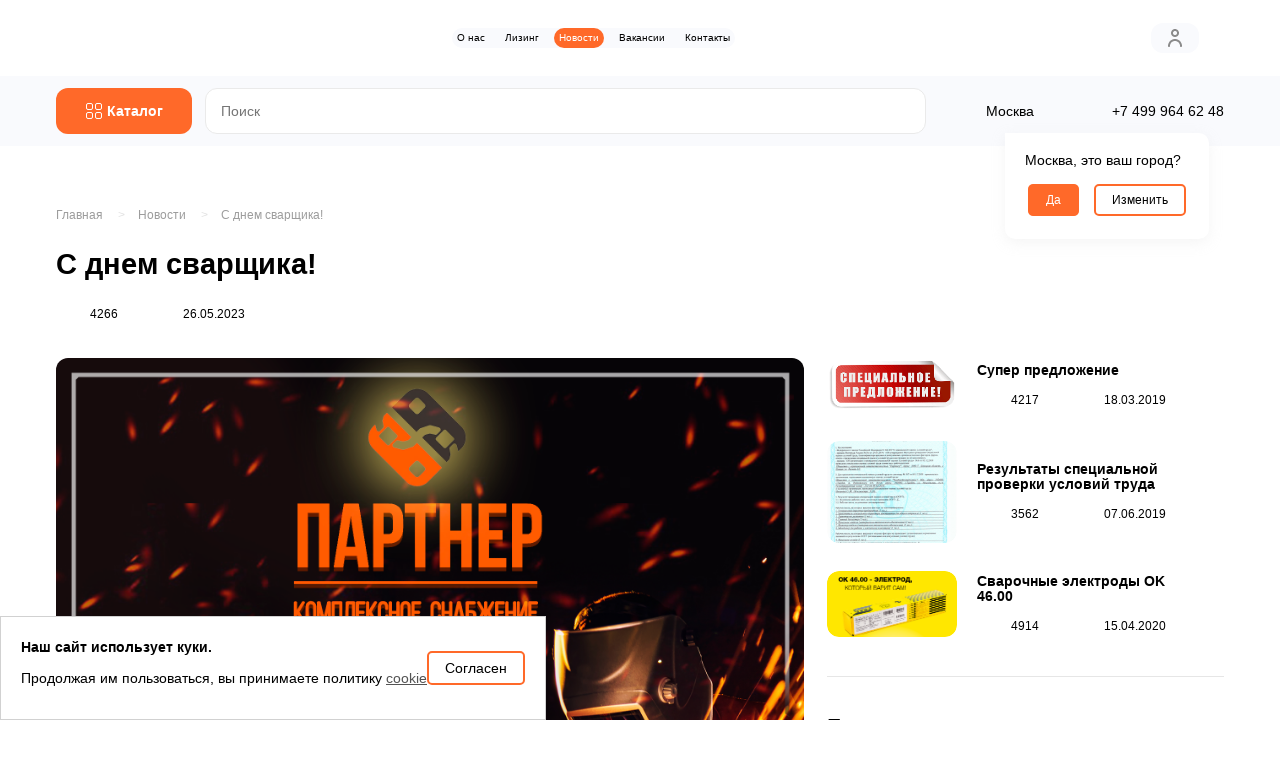

--- FILE ---
content_type: text/html; charset=UTF-8
request_url: https://partnerdevice.ru/news/s-dnem-svarshchika/
body_size: 21379
content:





<!DOCTYPE html>
<html lang="ru">

<head>
		
	<!---------VPS--------->
	
	<meta http-equiv="Content-Type" content="text/html; charset=UTF-8" />
<meta name="robots" content="index, follow" />
<meta name="description" content="С днем сварщика! - актуальная новость группы компаний «Партнер» в Москве." />
<link href="/bitrix/cache/css/s1/partner/page_5067992e18bdc7e0a152ae7f53747758/page_5067992e18bdc7e0a152ae7f53747758_v1.css?17647506431092" type="text/css"  rel="stylesheet" />
<link href="/bitrix/cache/css/s1/partner/template_cbb92f56d3f9d081bc16d9eb2a9b9217/template_cbb92f56d3f9d081bc16d9eb2a9b9217_v1.css?176475052611858" type="text/css"  data-template-style="true" rel="stylesheet" />
<script>if(!window.BX)window.BX={};if(!window.BX.message)window.BX.message=function(mess){if(typeof mess==='object'){for(let i in mess) {BX.message[i]=mess[i];} return true;}};</script>
<script>(window.BX||top.BX).message({"pull_server_enabled":"N","pull_config_timestamp":0,"shared_worker_allowed":"Y","pull_guest_mode":"N","pull_guest_user_id":0,"pull_worker_mtime":1764748842});(window.BX||top.BX).message({"PULL_OLD_REVISION":"Для продолжения корректной работы с сайтом необходимо перезагрузить страницу."});</script>
<script>(window.BX||top.BX).message({"JS_CORE_LOADING":"Загрузка...","JS_CORE_NO_DATA":"- Нет данных -","JS_CORE_WINDOW_CLOSE":"Закрыть","JS_CORE_WINDOW_EXPAND":"Развернуть","JS_CORE_WINDOW_NARROW":"Свернуть в окно","JS_CORE_WINDOW_SAVE":"Сохранить","JS_CORE_WINDOW_CANCEL":"Отменить","JS_CORE_WINDOW_CONTINUE":"Продолжить","JS_CORE_H":"ч","JS_CORE_M":"м","JS_CORE_S":"с","JSADM_AI_HIDE_EXTRA":"Скрыть лишние","JSADM_AI_ALL_NOTIF":"Показать все","JSADM_AUTH_REQ":"Требуется авторизация!","JS_CORE_WINDOW_AUTH":"Войти","JS_CORE_IMAGE_FULL":"Полный размер"});</script>

<script src="/bitrix/js/main/core/core.min.js?1764749913229643"></script>

<script>BX.Runtime.registerExtension({"name":"main.core","namespace":"BX","loaded":true});</script>
<script>BX.setJSList(["\/bitrix\/js\/main\/core\/core_ajax.js","\/bitrix\/js\/main\/core\/core_promise.js","\/bitrix\/js\/main\/polyfill\/promise\/js\/promise.js","\/bitrix\/js\/main\/loadext\/loadext.js","\/bitrix\/js\/main\/loadext\/extension.js","\/bitrix\/js\/main\/polyfill\/promise\/js\/promise.js","\/bitrix\/js\/main\/polyfill\/find\/js\/find.js","\/bitrix\/js\/main\/polyfill\/includes\/js\/includes.js","\/bitrix\/js\/main\/polyfill\/matches\/js\/matches.js","\/bitrix\/js\/ui\/polyfill\/closest\/js\/closest.js","\/bitrix\/js\/main\/polyfill\/fill\/main.polyfill.fill.js","\/bitrix\/js\/main\/polyfill\/find\/js\/find.js","\/bitrix\/js\/main\/polyfill\/matches\/js\/matches.js","\/bitrix\/js\/main\/polyfill\/core\/dist\/polyfill.bundle.js","\/bitrix\/js\/main\/core\/core.js","\/bitrix\/js\/main\/polyfill\/intersectionobserver\/js\/intersectionobserver.js","\/bitrix\/js\/main\/lazyload\/dist\/lazyload.bundle.js","\/bitrix\/js\/main\/polyfill\/core\/dist\/polyfill.bundle.js","\/bitrix\/js\/main\/parambag\/dist\/parambag.bundle.js"]);
</script>
<script>(window.BX||top.BX).message({"LANGUAGE_ID":"ru","FORMAT_DATE":"DD.MM.YYYY","FORMAT_DATETIME":"DD.MM.YYYY HH:MI:SS","COOKIE_PREFIX":"BITRIX_SM","SERVER_TZ_OFFSET":"0","UTF_MODE":"Y","SITE_ID":"s1","SITE_DIR":"\/","USER_ID":"","SERVER_TIME":1769104449,"USER_TZ_OFFSET":0,"USER_TZ_AUTO":"Y","bitrix_sessid":"1e1fb3d5e6595adce4a0fd2dc43d461a"});</script>


<script src="/bitrix/js/pull/protobuf/protobuf.min.js?162426619576433"></script>
<script src="/bitrix/js/pull/protobuf/model.min.js?162426619514190"></script>
<script src="/bitrix/js/main/core/core_promise.min.js?16242661242490"></script>
<script src="/bitrix/js/rest/client/rest.client.min.js?16242661979240"></script>
<script src="/bitrix/js/pull/client/pull.client.min.js?176474884349849"></script>
<script>BX.setJSList(["\/local\/templates\/partner\/components\/bitrix\/menu\/katalog_menu\/script.js","\/bitrix\/components\/bitrix\/search.title\/script.js","\/local\/templates\/partner\/components\/bitrix\/menu\/katalog_menu_2\/script.js"]);</script>
<script>BX.setCSSList(["\/local\/templates\/partner\/components\/bitrix\/breadcrumb\/breadcrumb\/style.css","\/local\/templates\/partner\/components\/bitrix\/news\/news-list-1\/bitrix\/news.detail\/.default\/style.css","\/local\/templates\/partner\/components\/bitrix\/menu\/prime-menu\/style.css","\/local\/templates\/partner\/components\/bitrix\/menu\/katalog_menu\/style.css","\/local\/templates\/partner\/components\/bitrix\/search.title\/serch\/style.css","\/local\/templates\/partner\/components\/bitrix\/menu\/katalog_menu_2\/style.css"]);</script>
<script>
					(function () {
						"use strict";

						var counter = function ()
						{
							var cookie = (function (name) {
								var parts = ("; " + document.cookie).split("; " + name + "=");
								if (parts.length == 2) {
									try {return JSON.parse(decodeURIComponent(parts.pop().split(";").shift()));}
									catch (e) {}
								}
							})("BITRIX_CONVERSION_CONTEXT_s1");

							if (cookie && cookie.EXPIRE >= BX.message("SERVER_TIME"))
								return;

							var request = new XMLHttpRequest();
							request.open("POST", "/bitrix/tools/conversion/ajax_counter.php", true);
							request.setRequestHeader("Content-type", "application/x-www-form-urlencoded");
							request.send(
								"SITE_ID="+encodeURIComponent("s1")+
								"&sessid="+encodeURIComponent(BX.bitrix_sessid())+
								"&HTTP_REFERER="+encodeURIComponent(document.referrer)
							);
						};

						if (window.frameRequestStart === true)
							BX.addCustomEvent("onFrameDataReceived", counter);
						else
							BX.ready(counter);
					})();
				</script>



<script  src="/bitrix/cache/js/s1/partner/template_3a36e5728dfc8ee836387ef7797734fc/template_3a36e5728dfc8ee836387ef7797734fc_v1.js?17647505268763"></script>

    <meta charset="UTF-8">
    <meta name="viewport" content="width=device-width, initial-scale=1.0">
	<meta name="yandex-verification" content="cb2393c9c0c0be9a" />
	<meta name="yandex-verification" content="e56625eba4971c73" />
	
    <link rel="shortcut icon" href="/local/templates/partner/img/favicon/favicon.ico" type="image/x-icon">
    <link rel="icon" sizes="16x16" href="/local/templates/partner/img/favicon/favicon-16x16.png" type="image/png">
    <link rel="icon" sizes="32x32" href="/local/templates/partner/img/favicon/favicon-32x32.png" type="image/png">
    <link rel="apple-touch-icon-precomposed" href="/local/templates/partner/img/favicon/apple-touch-icon-precomposed.png">
    <link rel="apple-touch-icon" href="/local/templates/partner/img/favicon/apple-touch-icon.png">
    <link rel="apple-touch-icon" sizes="57x57" href="/local/templates/partner/img/favicon/apple-touch-icon-57x57.png">
    <link rel="apple-touch-icon" sizes="60x60" href="/local/templates/partner/img/favicon/apple-touch-icon-60x60.png">
    <link rel="apple-touch-icon" sizes="72x72" href="/local/templates/partner/img/favicon/apple-touch-icon-72x72.png">
    <link rel="apple-touch-icon" sizes="76x76" href="/local/templates/partner/img/favicon/apple-touch-icon-76x76.png">
    <link rel="apple-touch-icon" sizes="114x114" href="/local/templates/partner/img/favicon/apple-touch-icon-114x114.png">
    <link rel="apple-touch-icon" sizes="120x120" href="/local/templates/partner/img/favicon/apple-touch-icon-120x120.png">
    <link rel="apple-touch-icon" sizes="144x144" href="/local/templates/partner/img/favicon/apple-touch-icon-144x144.png">
    <link rel="apple-touch-icon" sizes="152x152" href="/local/templates/partner/img/favicon/apple-touch-icon-152x152.png">
    <link rel="apple-touch-icon" sizes="167x167" href="/local/templates/partner/img/favicon/apple-touch-icon-167x167.png">
    <link rel="apple-touch-icon" sizes="180x180" href="/local/templates/partner/img/favicon/apple-touch-icon-180x180.png">
    <link rel="apple-touch-icon" sizes="1024x1024" href="/local/templates/partner/img/favicon/apple-touch-icon-1024x1024.png">
    <link rel="stylesheet" href="/local/templates/partner/css/vendor.min.css">
	<link rel="stylesheet" href="https://cdnjs.cloudflare.com/ajax/libs/plyr/3.7.7/plyr.min.css" integrity="sha512-aUfA/z5vagGUUen5NeBJYMlNu9PAMsYCdDy2kQhaqpMBqEQ9qH8lbF5QbK9DgqIq0KmsjS68ECkP8tdrgKW6RQ==" crossorigin="anonymous" referrerpolicy="no-referrer" />
    <link rel="stylesheet" href="/local/templates/partner/css/style.css?ver=61">
	<link rel="stylesheet" href="/local/templates/partner/css/fancybox.css?ver=1.1">
    <title>С днем сварщика! - группы компаний «Партнер» в Москве</title>
	

	<!-- Google Tag Manager -->
	<!-- <script>(function(w,d,s,l,i){w[l]=w[l]||[];w[l].push({'gtm.start':
	new Date().getTime(),event:'gtm.js'});var f=d.getElementsByTagName(s)[0],
	j=d.createElement(s),dl=l!='dataLayer'?'&l='+l:'';j.async=true;j.src=
	'https://www.googletagmanager.com/gtm.js?id='+i+dl;f.parentNode.insertBefore(j,f);
	})(window,document,'script','dataLayer','GTM-W6FRLKX');</script> -->
	<!-- End Google Tag Manager -->

	<!-- Yandex.Metrika counter -->
	<script type="text/javascript" >
	   (function(m,e,t,r,i,k,a){m[i]=m[i]||function(){(m[i].a=m[i].a||[]).push(arguments)};
	   m[i].l=1*new Date();
	   for (var j = 0; j < document.scripts.length; j++) {if (document.scripts[j].src === r) { return; }}
	   k=e.createElement(t),a=e.getElementsByTagName(t)[0],k.async=1,k.src=r,a.parentNode.insertBefore(k,a)})
	   (window, document, "script", "https://mc.yandex.ru/metrika/tag.js", "ym");
	
	   ym(66819550, "init", {
	        clickmap:true,
	        trackLinks:true,
	        accurateTrackBounce:true,
	        webvisor:true
	   });
	</script>
	<noscript><div><img src="https://mc.yandex.ru/watch/66819550" style="position:absolute; left:-9999px;" alt="" /></div></noscript>
	<!-- /Yandex.Metrika counter -->

	<!-- Top.Mail.Ru counter -->
	<script type="text/javascript">
	var _tmr = window._tmr || (window._tmr = []);
	_tmr.push({id: "3281063", type: "pageView", start: (new Date()).getTime()});
	(function (d, w, id) {
	if (d.getElementById(id)) return;
	var ts = d.createElement("script"); ts.type = "text/javascript"; ts.async = true; ts.id = id;
	ts.src = "https://top-fwz1.mail.ru/js/code.js";
	var f = function () {var s = d.getElementsByTagName("script")[0]; s.parentNode.insertBefore(ts, s);};
	if (w.opera == "[object Opera]") { d.addEventListener("DOMContentLoaded", f, false); } else { f(); }
	})(document, window, "tmr-code");
	</script>
	<noscript><div><img src="https://top-fwz1.mail.ru/counter?id=3281063;js=na" style=";left:-9999px;" alt="Top.Mail.Ru" /></div></noscript>
	<!-- /Top.Mail.Ru counter -->

	<!-- Top.Mail.Ru counter -->
	<script type="text/javascript">
	var _tmr = window._tmr || (window._tmr = []);
	_tmr.push({id: "3300322", type: "pageView", start: (new Date()).getTime()});
	(function (d, w, id) {
	  if (d.getElementById(id)) return;
	  var ts = d.createElement("script"); ts.type = "text/javascript"; ts.async = true; ts.id = id;
	  ts.src = "https://top-fwz1.mail.ru/js/code.js";
	  var f = function () {var s = d.getElementsByTagName("script")[0]; s.parentNode.insertBefore(ts, s);};
	  if (w.opera == "[object Opera]") { d.addEventListener("DOMContentLoaded", f, false); } else { f(); }
	})(document, window, "tmr-code");
	</script>
	<noscript><div><img src="https://top-fwz1.mail.ru/counter?id=3300322;js=na" style="position:absolute;left:-9999px;" alt="Top.Mail.Ru" /></div></noscript>
	<!-- /Top.Mail.Ru counter -->
</head>
<script>
    window.endtime = '2021-07-25';
</script>

<body>

	<!-- Google Tag Manager (noscript) -->
	<noscript><iframe src="https://www.googletagmanager.com/ns.html?id=GTM-W6FRLKX"
	height="0" width="0" style="display:none;visibility:hidden"></iframe></noscript>
	<!-- End Google Tag Manager (noscript) -->
	    <div class="wrapper">
        <header>
    <div class="container">
        <div class="header-left">
            <a href="/" class="logo"><img src="/local/templates/partner/img/logo.svg" alt=""></a>
            			

<ul class="menu">

			<li><a href="/about/">О нас</a></li>
		
		
			<li><a href="/leasing/">Лизинг</a></li>
		
			<li><a href="/news/" class="active">Новости</a></li>
		
			<li><a href="/vacancy/">Вакансии</a></li>
		
			<li><a href="/contacts/">Контакты</a></li>
		

</ul>
        </div>
        <div class="header-right">
			            <a href="/profile/" class="profile">
                <svg width="24" height="24" viewBox="0 0 24 24" xmlns="http://www.w3.org/2000/svg">
                    <path d="M12 11C12.7911 11 13.5645 10.7654 14.2223 10.3259C14.8801 9.88635 15.3928 9.26164 15.6955 8.53074C15.9983 7.79983 16.0775 6.99556 15.9231 6.21964C15.7688 5.44372 15.3878 4.73098 14.8284 4.17157C14.269 3.61216 13.5563 3.2312 12.7804 3.07686C12.0044 2.92252 11.2002 3.00173 10.4693 3.30448C9.73836 3.60723 9.11365 4.11992 8.67412 4.77772C8.2346 5.43552 8 6.20888 8 7C8 8.06087 8.42143 9.07828 9.17157 9.82843C9.92172 10.5786 10.9391 11 12 11ZM12 5C12.3956 5 12.7822 5.1173 13.1111 5.33706C13.44 5.55683 13.6964 5.86918 13.8478 6.23463C13.9991 6.60009 14.0387 7.00222 13.9616 7.39018C13.8844 7.77814 13.6939 8.13451 13.4142 8.41422C13.1345 8.69392 12.7781 8.8844 12.3902 8.96157C12.0022 9.03874 11.6001 8.99914 11.2346 8.84776C10.8692 8.69639 10.5568 8.44004 10.3371 8.11114C10.1173 7.78224 10 7.39556 10 7C10 6.46957 10.2107 5.96086 10.5858 5.58579C10.9609 5.21072 11.4696 5 12 5Z" />
                    <path d="M12 13C10.1435 13 8.36301 13.7375 7.05025 15.0503C5.7375 16.363 5 18.1435 5 20C5 20.2652 5.10536 20.5196 5.29289 20.7071C5.48043 20.8946 5.73478 21 6 21C6.26522 21 6.51957 20.8946 6.70711 20.7071C6.89464 20.5196 7 20.2652 7 20C7 18.6739 7.52678 17.4021 8.46447 16.4645C9.40215 15.5268 10.6739 15 12 15C13.3261 15 14.5979 15.5268 15.5355 16.4645C16.4732 17.4021 17 18.6739 17 20C17 20.2652 17.1054 20.5196 17.2929 20.7071C17.4804 20.8946 17.7348 21 18 21C18.2652 21 18.5196 20.8946 18.7071 20.7071C18.8946 20.5196 19 20.2652 19 20C19 18.1435 18.2625 16.363 16.9497 15.0503C15.637 13.7375 13.8565 13 12 13Z"/>
                    </svg>
			</a>
            <div class="profile-menu">
				<div class="profile-top">
                    <a href="/profile/" class="back-arr"></a>
                    <div class="title"><i><svg width="24" height="24" viewBox="0 0 24 24" xmlns="http://www.w3.org/2000/svg">
                        <path d="M12 11C12.7911 11 13.5645 10.7654 14.2223 10.3259C14.8801 9.88635 15.3928 9.26164 15.6955 8.53074C15.9983 7.79983 16.0775 6.99556 15.9231 6.21964C15.7688 5.44372 15.3878 4.73098 14.8284 4.17157C14.269 3.61216 13.5563 3.2312 12.7804 3.07686C12.0044 2.92252 11.2002 3.00173 10.4693 3.30448C9.73836 3.60723 9.11365 4.11992 8.67412 4.77772C8.2346 5.43552 8 6.20888 8 7C8 8.06087 8.42143 9.07828 9.17157 9.82843C9.92172 10.5786 10.9391 11 12 11ZM12 5C12.3956 5 12.7822 5.1173 13.1111 5.33706C13.44 5.55683 13.6964 5.86918 13.8478 6.23463C13.9991 6.60009 14.0387 7.00222 13.9616 7.39018C13.8844 7.77814 13.6939 8.13451 13.4142 8.41422C13.1345 8.69392 12.7781 8.8844 12.3902 8.96157C12.0022 9.03874 11.6001 8.99914 11.2346 8.84776C10.8692 8.69639 10.5568 8.44004 10.3371 8.11114C10.1173 7.78224 10 7.39556 10 7C10 6.46957 10.2107 5.96086 10.5858 5.58579C10.9609 5.21072 11.4696 5 12 5Z"></path>
                        <path d="M12 13C10.1435 13 8.36301 13.7375 7.05025 15.0503C5.7375 16.363 5 18.1435 5 20C5 20.2652 5.10536 20.5196 5.29289 20.7071C5.48043 20.8946 5.73478 21 6 21C6.26522 21 6.51957 20.8946 6.70711 20.7071C6.89464 20.5196 7 20.2652 7 20C7 18.6739 7.52678 17.4021 8.46447 16.4645C9.40215 15.5268 10.6739 15 12 15C13.3261 15 14.5979 15.5268 15.5355 16.4645C16.4732 17.4021 17 18.6739 17 20C17 20.2652 17.1054 20.5196 17.2929 20.7071C17.4804 20.8946 17.7348 21 18 21C18.2652 21 18.5196 20.8946 18.7071 20.7071C18.8946 20.5196 19 20.2652 19 20C19 18.1435 18.2625 16.363 16.9497 15.0503C15.637 13.7375 13.8565 13 12 13Z"></path>
                        </svg></i> Личный кабинет</div>
				</div>
                <div class="profile-content">
                    <div class="sign">
                        <a href="/profile/">Вход / Регистрация</a>
                        <a href="/profile/" class="arr-profile"></a>
                    </div>
                    <div class="city-change">
                        <span>Выбор города</span>
						<div class="city-profile-box">
							<select name="city-profile" id="city-profile" onchange="window.otreg(value)">
																	<option value="https://partnerdevice.ru/news/s-dnem-svarshchika/" selected>Москва</option>
																	<option value="https://voronezh.partnerdevice.ru/news/s-dnem-svarshchika/" >Воронеж</option>
																	<option value="https://lipetsk.partnerdevice.ru/news/s-dnem-svarshchika/" >Липецк</option>
																	<option value="https://tambov.partnerdevice.ru/news/s-dnem-svarshchika/" >Тамбов</option>
																	<option value="https://kursk.partnerdevice.ru/news/s-dnem-svarshchika/" >Курск</option>
																	<option value="https://orel.partnerdevice.ru/news/s-dnem-svarshchika/" >Орел</option>
															</select>
						</div>

                        <a href="#" class="arr-profile"></a>
                    </div>
					                    <div class="phone-profile">
                        <a href="tel:+74999646248">+7 499 <span> 964 62 48</span></a>
                        <a href="tel:+74999646248" class="arr-profile"></a>
                    </div>
                </div>
            </div>
			
						
			
			
			<!-- <div class="cart-wrap">
				<div class="cart"></div>
				<div class="cart-list">
					<div class="cart-list-box"></div>

					<div class="cart-list-total">
						<div class="cart-list-total-val">
							<span>Сумма заказа:</span>
							<i></i>
						</div>
						<a href="/cart/" class="btn-orange">В корзину</a>
					</div>

				</div>
				
				<a class="link-svg" href="/cart/">
					<b></b>
					<svg width="24" height="24" viewBox="0 0 24 24" xmlns="http://www.w3.org/2000/svg">
						<path d="M21.08 6.99998C20.9072 6.7006 20.6598 6.45111 20.3618 6.27585C20.0639 6.10059 19.7256 6.00554 19.38 5.99998H6.58L6 3.73998C5.9414 3.52181 5.81066 3.32992 5.62908 3.19555C5.44749 3.06118 5.22576 2.99224 5 2.99998H3C2.73478 2.99998 2.48043 3.10533 2.29289 3.29287C2.10536 3.48041 2 3.73476 2 3.99998C2 4.26519 2.10536 4.51955 2.29289 4.70708C2.48043 4.89462 2.73478 4.99998 3 4.99998H4.24L7 15.26C7.0586 15.4781 7.18934 15.67 7.37092 15.8044C7.55251 15.9388 7.77424 16.0077 8 16H17C17.1847 15.9994 17.3656 15.9477 17.5227 15.8507C17.6798 15.7536 17.8069 15.6149 17.89 15.45L21.17 8.88998C21.3122 8.59199 21.3783 8.26345 21.3626 7.93366C21.3469 7.60387 21.2498 7.2831 21.08 6.99998ZM16.38 14H8.76L7.13 7.99998H19.38L16.38 14Z" />
						<path d="M7.5 21C8.32843 21 9 20.3284 9 19.5C9 18.6716 8.32843 18 7.5 18C6.67157 18 6 18.6716 6 19.5C6 20.3284 6.67157 21 7.5 21Z" />
						<path d="M17.5 21C18.3284 21 19 20.3284 19 19.5C19 18.6716 18.3284 18 17.5 18C16.6716 18 16 18.6716 16 19.5C16 20.3284 16.6716 21 17.5 21Z" />
					</svg>
				</a>
            </div> -->
        </div>
    </div>
</header> 

<section class="search-info">
    <div class="container">
        <div class="search-info__left">
			<a href="javascript:void(0)" class="btn-orange btn-cat" onclick="window.mmen();">
				<i><i></i><i></i></i>
				
                <span>Каталог</span>
            </a>

				
<ul class="menu-cat">


	
	
					<li><a href="/catalog/aksessuary-dlya-elektrosvarki/" class="root-item">Аксессуары для электросварки</a>
				<ul class="sub-menu">
		
	
	

	
	
		
							<li><a href="/catalog/aksessuary-dlya-elektrosvarki/argonodugovye-gorelki-i-chasti-tig/">Аргонодуговые горелки и части (TIG)</a></li>
			
		
	
	

	
	
		
							<li><a href="/catalog/aksessuary-dlya-elektrosvarki/klemmy-i-elektrododerzhateli/">Клеммы и электрододержатели</a></li>
			
		
	
	

	
	
		
							<li><a href="/catalog/aksessuary-dlya-elektrosvarki/magnitnye-prisposobleniya/">Магнитные приспособления</a></li>
			
		
	
	

	
	
		
							<li><a href="/catalog/aksessuary-dlya-elektrosvarki/plazmotrony-i-chasti-plasma/">Плазмотроны и части (PLASMA)</a></li>
			
		
	
	

	
	
		
							<li><a href="/catalog/aksessuary-dlya-elektrosvarki/poluavtomaticheskie-gorelki-i-chasti-mig-mag/">Полуавтоматические горелки и части (MIG/MAG)</a></li>
			
		
	
	

	
	
		
							<li><a href="/catalog/aksessuary-dlya-elektrosvarki/prochee-oborudovanie-k-elektrosvarke/">Прочее оборудование к электросварке</a></li>
			
		
	
	

	
	
		
							<li><a href="/catalog/aksessuary-dlya-elektrosvarki/soediniteli-i-kabeli/">Соединители и кабели</a></li>
			
		
	
	

			</ul></li>	
	
					<li><a href="/catalog/gazosvarka/" class="root-item">Газосварка</a>
				<ul class="sub-menu">
		
	
	

	
	
		
							<li><a href="/catalog/gazosvarka/ballony-gazovye/">Баллоны газовые</a></li>
			
		
	
	

	
	
		
							<li><a href="/catalog/gazosvarka/gorelki-gazovye/">Горелки газовые</a></li>
			
		
	
	

	
	
		
							<li><a href="/catalog/gazosvarka/komplekty-gazosvarochnye/">Комплекты газосварочные</a></li>
			
		
	
	

	
	
		
							<li><a href="/catalog/gazosvarka/payalnye-lampy-nasadki/">Паяльные лампы, насадки</a></li>
			
		
	
	

	
	
		
							<li><a href="/catalog/gazosvarka/predokhranitelnye-ustroystva/">Предохранительные устройства</a></li>
			
		
	
	

	
	
		
							<li><a href="/catalog/gazosvarka/prinadlezhnosti-i-zapchasti-gazosvarochnye/">Принадлежности и запчасти газосварочные</a></li>
			
		
	
	

	
	
		
							<li><a href="/catalog/gazosvarka/regulyatory-raskhoda-gaza/">Регуляторы расхода газа</a></li>
			
		
	
	

	
	
		
							<li><a href="/catalog/gazosvarka/reduktory-gazovye/">Редукторы газовые</a></li>
			
		
	
	

	
	
		
							<li><a href="/catalog/gazosvarka/rezaki-gazovye/">Резаки газовые</a></li>
			
		
	
	

	
	
		
							<li><a href="/catalog/gazosvarka/rukava-gazovye/">Рукава газовые</a></li>
			
		
	
	

	
	
		
							<li><a href="/catalog/gazosvarka/ustroystva-ekonomii-gaza/">Устройства экономии газа</a></li>
			
		
	
	

			</ul></li>	
	
					<li><a href="/catalog/gruzopodemnoe-oborudovanie/" class="root-item">Грузоподъемное оборудование</a>
				<ul class="sub-menu">
		
	
	

	
	
		
							<li><a href="/catalog/gruzopodemnoe-oborudovanie/domkraty/">Домкраты</a></li>
			
		
	
	

	
	
		
							<li><a href="/catalog/gruzopodemnoe-oborudovanie/zakhvaty/">Захваты</a></li>
			
		
	
	

	
	
		
							<li><a href="/catalog/gruzopodemnoe-oborudovanie/krany-i-balki/">Краны и балки</a></li>
			
		
	
	

	
	
		
							<li><a href="/catalog/gruzopodemnoe-oborudovanie/lebedki/">Лебедки</a></li>
			
		
	
	

	
	
		
							<li><a href="/catalog/gruzopodemnoe-oborudovanie/lomy-takelazhnye/">Ломы такелажные</a></li>
			
		
	
	

	
	
		
							<li><a href="/catalog/gruzopodemnoe-oborudovanie/platformy-gruzovye/">Платформы грузовые</a></li>
			
		
	
	

	
	
		
							<li><a href="/catalog/gruzopodemnoe-oborudovanie/pulty-upravleniya/">Пульты управления</a></li>
			
		
	
	

	
	
		
							<li><a href="/catalog/gruzopodemnoe-oborudovanie/reduktory/">Редукторы</a></li>
			
		
	
	

	
	
		
							<li><a href="/catalog/gruzopodemnoe-oborudovanie/stropy/">Стропы</a></li>
			
		
	
	

	
	
		
							<li><a href="/catalog/gruzopodemnoe-oborudovanie/tali/">Тали</a></li>
			
		
	
	

	
	
		
							<li><a href="/catalog/gruzopodemnoe-oborudovanie/telezhki-dlya-taley/">Тележки для талей</a></li>
			
		
	
	

	
	
		
							<li><a href="/catalog/gruzopodemnoe-oborudovanie/trenogi-peregruzochnye-tp/">Треноги перегрузочные ТП</a></li>
			
		
	
	

			</ul></li>	
	
					<li><a href="/catalog/dvigateli/" class="root-item">Двигатели</a>
				<ul class="sub-menu">
		
	
	

	
	
		
							<li><a href="/catalog/dvigateli/avrora/">Аврора</a></li>
			
		
	
	

			</ul></li>	
	
					<li><a href="/catalog/kompressory/" class="root-item">Компрессоры</a>
				<ul class="sub-menu">
		
	
	

	
	
		
							<li><a href="/catalog/kompressory/avrora/">Аврора</a></li>
			
		
	
	

	
	
		
							<li><a href="/catalog/kompressory/avtomobilnye-kompressory/">Автомобильные компрессоры</a></li>
			
		
	
	

	
	
		
							<li><a href="/catalog/kompressory/bezmaslyanye-kompressory/">Безмасляные компрессоры</a></li>
			
		
	
	

	
	
		
							<li><a href="/catalog/kompressory/zapasnye-chasti-dlya-kompressorov/">Запасные части для компрессоров</a></li>
			
		
	
	

	
	
		
							<li><a href="/catalog/kompressory/maslyanye-koaksialnye-kompressory/">Масляные коаксиальные компрессоры</a></li>
			
		
	
	

	
	
		
							<li><a href="/catalog/kompressory/maslyanye-remennye-kompressory/">Масляные ременные компрессоры</a></li>
			
		
	
	

	
	
		
							<li><a href="/catalog/kompressory/porshnevye-kompressory/">Поршневые компрессоры</a></li>
			
		
	
	

	
	
		
							<li><a href="/catalog/kompressory/pryamoy-privod-koaksialnye/">Прямой привод (коаксиальные)</a></li>
			
		
	
	

	
	
		
							<li><a href="/catalog/kompressory/remennoy-privod/">Ременной привод</a></li>
			
		
	
	

			</ul></li>	
	
					<li><a href="/catalog/nasosnoe-oborudovanie/" class="root-item">Насосное оборудование</a>
				<ul class="sub-menu">
		
	
	

	
	
		
							<li><a href="/catalog/nasosnoe-oborudovanie/aksessuary/">Аксессуары</a></li>
			
		
	
	

	
	
		
							<li><a href="/catalog/nasosnoe-oborudovanie/drenazhnye-nasosy/">Дренажные насосы</a></li>
			
		
	
	

	
	
		
							<li><a href="/catalog/nasosnoe-oborudovanie/motopompy/">Мотопомпы</a></li>
			
		
	
	

	
	
		
							<li><a href="/catalog/nasosnoe-oborudovanie/nasosnye-stantsii/">Насосные станции</a></li>
			
		
	
	

	
	
		
							<li><a href="/catalog/nasosnoe-oborudovanie/nasosy-dlya-skvazhin/">Насосы для скважин</a></li>
			
		
	
	

	
	
		
							<li><a href="/catalog/nasosnoe-oborudovanie/sadovye-nasosy/">Садовые насосы</a></li>
			
		
	
	

			</ul></li>	
	
					<li><a href="/catalog/pnevmoinstrument/" class="root-item">Пневмоинструмент</a>
				<ul class="sub-menu">
		
	
	

	
	
		
							<li><a href="/catalog/pnevmoinstrument/adaptery-i-perekhodniki-dlya-pnevmoinstrumenta/">Адаптеры и переходники для пневмоинструмента</a></li>
			
		
	
	

	
	
		
							<li><a href="/catalog/pnevmoinstrument/aerografy/">Аэрографы</a></li>
			
		
	
	

	
	
		
							<li><a href="/catalog/pnevmoinstrument/gvozdi-dlya-pnevmopistoletov/">Гвозди для пневмопистолетов</a></li>
			
		
	
	

	
	
		
							<li><a href="/catalog/pnevmoinstrument/kraskoraspyliteli-khopper-kovshi/">Краскораспылители, хоппер-ковши</a></li>
			
		
	
	

	
	
		
							<li><a href="/catalog/pnevmoinstrument/lubrikatory/">Лубрикаторы</a></li>
			
		
	
	

	
	
		
							<li><a href="/catalog/pnevmoinstrument/nabory-pnevmoinstrumenta/">Наборы пневмоинструмента</a></li>
			
		
	
	

	
	
		
							<li><a href="/catalog/pnevmoinstrument/pistolety-dlya-podkachki-shin/">Пистолеты для подкачки шин</a></li>
			
		
	
	

	
	
		
							<li><a href="/catalog/pnevmoinstrument/pistolety-dlya-produvki/">Пистолеты для продувки</a></li>
			
		
	
	

	
	
		
							<li><a href="/catalog/pnevmoinstrument/pnevmogaykoverty/">Пневмогайковерты</a></li>
			
		
	
	

	
	
		
							<li><a href="/catalog/pnevmoinstrument/pnevmodreli/">Пневмодрели</a></li>
			
		
	
	

	
	
		
							<li><a href="/catalog/pnevmoinstrument/pnevmosteplery-gvozdezabivateli/">Пневмостеплеры, гвоздезабиватели</a></li>
			
		
	
	

	
	
		
							<li><a href="/catalog/pnevmoinstrument/pnevmoshlifmashiny/">Пневмошлифмашины</a></li>
			
		
	
	

	
	
		
							<li><a href="/catalog/pnevmoinstrument/prinadlezhnosti-dlya-kraskopultov/">Принадлежности для краскопультов</a></li>
			
		
	
	

	
	
		
							<li><a href="/catalog/pnevmoinstrument/skoby-shpilki-dlya-pnevmosteplerov/">Скобы, шпильки для пневмостеплеров</a></li>
			
		
	
	

	
	
		
							<li><a href="/catalog/pnevmoinstrument/tortsevye-golovki/">Торцевые головки</a></li>
			
		
	
	

	
	
		
							<li><a href="/catalog/pnevmoinstrument/shlangi/">Шланги</a></li>
			
		
	
	

			</ul></li>	
	
					<li><a href="/catalog/pusko-zaryadnye-ustroystva/" class="root-item">Пуско-зарядные устройства</a>
				<ul class="sub-menu">
		
	
	

	
	
		
							<li><a href="/catalog/pusko-zaryadnye-ustroystva/zaryadnye-ustroystva/">Зарядные устройства</a></li>
			
		
	
	

	
	
		
							<li><a href="/catalog/pusko-zaryadnye-ustroystva/puskovye-kabeli/">Пусковые кабели</a></li>
			
		
	
	

			</ul></li>	
	
					<li><a href="/catalog/raskhodnye-materialy/" class="root-item">Расходные материалы</a>
				<ul class="sub-menu">
		
	
	

	
	
		
							<li><a href="/catalog/raskhodnye-materialy/volframovye-elektrody-dlya-tig-svarki/">Вольфрамовые электроды для TIG сварки</a></li>
			
		
	
	

	
	
		
							<li><a href="/catalog/raskhodnye-materialy/diski-otreznye/">Диски отрезные</a></li>
			
		
	
	

	
	
		
							<li><a href="/catalog/raskhodnye-materialy/diski-shlifovalnye/">Диски шлифовальные</a></li>
			
		
	
	

	
	
		
							<li><a href="/catalog/raskhodnye-materialy/masla-i-smazki/">Масла и смазки</a></li>
			
		
	
	

	
	
		
							<li><a href="/catalog/raskhodnye-materialy/provoloka-svarochnaya-na-katushkakh/">Проволока сварочная на катушках</a></li>
			
		
	
	

	
	
		
							<li><a href="/catalog/raskhodnye-materialy/prutki-svarochnye-tig-gazosvarka/">Прутки сварочные (TIG, газосварка)</a></li>
			
		
	
	

	
	
		
							<li><a href="/catalog/raskhodnye-materialy/khimiya-svarochnaya/">Химия сварочная</a></li>
			
		
	
	

	
	
		
							<li><a href="/catalog/raskhodnye-materialy/elektrody-svarochnye/">Электроды сварочные</a></li>
			
		
	
	

			</ul></li>	
	
					<li><a href="/catalog/sadovoe-oborudovanie/" class="root-item">Садовое оборудование</a>
				<ul class="sub-menu">
		
	
	

	
	
		
							<li><a href="/catalog/sadovoe-oborudovanie/aksessuary-k-moykam-vys-davleniya/">Аксессуары к мойкам выс. давления</a></li>
			
		
	
	

	
	
		
							<li><a href="/catalog/sadovoe-oborudovanie/benzinovye-trimmery/">Бензиновые триммеры</a></li>
			
		
	
	

	
	
		
							<li><a href="/catalog/sadovoe-oborudovanie/benzopily/">Бензопилы</a></li>
			
		
	
	

	
	
		
							<li><a href="/catalog/sadovoe-oborudovanie/kultivatory-i-motobloki/">Культиваторы и мотоблоки</a></li>
			
		
	
	

	
	
		
							<li><a href="/catalog/sadovoe-oborudovanie/moyki-vysokogo-davleniya/">Мойки высокого давления</a></li>
			
		
	
	

			</ul></li>	
	
					<li><a href="/catalog/sredstva-zashchity-odezhda/" class="root-item">Средства защиты, одежда</a>
				<ul class="sub-menu">
		
	
	

	
	
		
							<li><a href="/catalog/sredstva-zashchity-odezhda/zashchita-organov-dykhaniya/">Защита органов дыхания</a></li>
			
		
	
	

	
	
		
							<li><a href="/catalog/sredstva-zashchity-odezhda/zashchitnye-stekla-i-plastiny-dlya-svarochnykh-masok/">Защитные стекла и пластины для сварочных масок</a></li>
			
		
	
	

	
	
		
							<li><a href="/catalog/sredstva-zashchity-odezhda/komplektuyushchie-k-maskam/">Комплектующие к маскам</a></li>
			
		
	
	

	
	
		
							<li><a href="/catalog/sredstva-zashchity-odezhda/kragi-i-perchatki-svarshchika/">Краги и перчатки сварщика</a></li>
			
		
	
	

	
	
		
							<li><a href="/catalog/sredstva-zashchity-odezhda/svarochnye-aksessuary/">Сварочные аксессуары</a></li>
			
		
	
	

	
	
		
							<li><a href="/catalog/sredstva-zashchity-odezhda/svarochnye-maski-i-zashchitnye-shchitki/">Сварочные маски и защитные щитки</a></li>
			
		
	
	

	
	
		
							<li><a href="/catalog/sredstva-zashchity-odezhda/svetofiltry-dlya-svarochnykh-masok/">Светофильтры для сварочных масок</a></li>
			
		
	
	

	
	
		
							<li><a href="/catalog/sredstva-zashchity-odezhda/sizod/">СИЗОД</a></li>
			
		
	
	

			</ul></li>	
	
					<li><a href="/catalog/stanki/" class="root-item">Станки</a>
				<ul class="sub-menu">
		
	
	

	
	
		
							<li><a href="/catalog/stanki/diskovye-pily/">Дисковые пилы</a></li>
			
		
	
	

	
	
		
							<li><a href="/catalog/stanki/lentochnopilnye-stanki/">Ленточнопильные станки</a></li>
			
		
	
	

	
	
		
							<li><a href="/catalog/stanki/profelegiby-trubogiby/">Профелегибы (трубогибы)</a></li>
			
		
	
	

	
	
		
							<li><a href="/catalog/stanki/sverlilnye-stanki/">Сверлильные станки</a></li>
			
		
	
	

	
	
		
							<li><a href="/catalog/stanki/stanki-dlya-raboty-s-armaturoy/">Станки для работы с арматурой</a></li>
			
		
	
	

	
	
		
							<li><a href="/catalog/stanki/stanki-dlya-raboty-s-listom/">Станки для работы с листом</a></li>
			
		
	
	

	
	
		
							<li><a href="/catalog/stanki/tiski-i-uglovye-zazhimy/">Тиски и угловые зажимы</a></li>
			
		
	
	

			</ul></li>	
	
					<li><a href="/catalog/stroitelnyy-instrument/" class="root-item">Строительный инструмент</a>
				<ul class="sub-menu">
		
	
	

	
	
		
							<li><a href="/catalog/stroitelnyy-instrument/verstaki/">Верстаки</a></li>
			
		
	
	

	
	
		
							<li><a href="/catalog/stroitelnyy-instrument/vibrotekhnika/">Вибротехника</a></li>
			
		
	
	

	
	
		
							<li><a href="/catalog/stroitelnyy-instrument/zatirochnye-mashiny/">Затирочные машины</a></li>
			
		
	
	

	
	
		
							<li><a href="/catalog/stroitelnyy-instrument/instrument-ruchnoy/">Инструмент ручной</a></li>
			
		
	
	

	
	
		
							<li><a href="/catalog/stroitelnyy-instrument/stroitelnye-pylesosy/">Строительные пылесосы</a></li>
			
		
	
	

	
	
		
							<li><a href="/catalog/stroitelnyy-instrument/shvonarezchiki/">Швонарезчики</a></li>
			
		
	
	

			</ul></li>	
	
					<li><a href="/catalog/teplovoe-oborudovanie/" class="root-item">Тепловое оборудование</a>
				<ul class="sub-menu">
		
	
	

	
	
		
							<li><a href="/catalog/teplovoe-oborudovanie/infrakrasnye-obogrevateli/">Инфракрасные обогреватели</a></li>
			
		
	
	

	
	
		
							<li><a href="/catalog/teplovoe-oborudovanie/obogrevateli-gazovye/">Обогреватели газовые</a></li>
			
		
	
	

	
	
		
							<li><a href="/catalog/teplovoe-oborudovanie/obogrevateli-dizelnye/">Обогреватели дизельные</a></li>
			
		
	
	

	
	
		
							<li><a href="/catalog/teplovoe-oborudovanie/obogrevateli-elektricheskie/">Обогреватели электрические</a></li>
			
		
	
	

			</ul></li>	
	
					<li><a href="/catalog/termicheskaya-rezka/" class="root-item">Термическая резка</a>
				<ul class="sub-menu">
		
	
	

	
	
		
							<li><a href="/catalog/termicheskaya-rezka/zapasnye-chasti-k-mashinam-termicheskoy-rezki/">Запасные части к машинам термической резки</a></li>
			
		
	
	

	
	
		
							<li><a href="/catalog/termicheskaya-rezka/mashiny-termicheskoy-rezki/">Машины термической резки</a></li>
			
		
	
	

	
	
		
							<li><a href="/catalog/termicheskaya-rezka/rezaki-mashinnye/">Резаки машинные</a></li>
			
		
	
	

	
	
		
							<li><a href="/catalog/termicheskaya-rezka/termicheskaya-rezka-s-chpu/">Термическая резка с ЧПУ</a></li>
			
		
	
	

			</ul></li>	
	
					<li><a href="/catalog/elektrogeneratory/" class="root-item">Электрогенераторы</a>
				<ul class="sub-menu">
		
	
	

	
	
		
							<li><a href="/catalog/elektrogeneratory/aksessuary-dlya-generatorov/">Аксессуары для генераторов</a></li>
			
		
	
	

	
	
		
							<li><a href="/catalog/elektrogeneratory/benzinovye-generatory/">Бензиновые генераторы</a></li>
			
		
	
	

	
	
		
							<li><a href="/catalog/elektrogeneratory/dizelnye-generatory/">Дизельные генераторы</a></li>
			
		
	
	

	
	
		
							<li><a href="/catalog/elektrogeneratory/inventornye-generatory/">Инвенторные генераторы</a></li>
			
		
	
	

	
	
		
							<li><a href="/catalog/elektrogeneratory/svarochnye-elektrostantsii/">Сварочные электростанции</a></li>
			
		
	
	

			</ul></li>	
	
					<li><a href="/catalog/elektroinstrument/" class="root-item">Электроинструмент</a>
				<ul class="sub-menu">
		
	
	

	
	
		
							<li><a href="/catalog/elektroinstrument/akkumulyatory-dlya-instrumenta/">Аккумуляторы для инструмента</a></li>
			
		
	
	

	
	
		
							<li><a href="/catalog/elektroinstrument/gaykoverty/">Гайковерты</a></li>
			
		
	
	

	
	
		
							<li><a href="/catalog/elektroinstrument/dreli/">Дрели</a></li>
			
		
	
	

	
	
		
							<li><a href="/catalog/elektroinstrument/zaryadnye-ustroystva-dlya-instrumenta/">Зарядные устройства для инструмента</a></li>
			
		
	
	

	
	
		
							<li><a href="/catalog/elektroinstrument/lobziki/">Лобзики</a></li>
			
		
	
	

	
	
		
							<li><a href="/catalog/elektroinstrument/pily/">Пилы</a></li>
			
		
	
	

	
	
		
							<li><a href="/catalog/elektroinstrument/rubanki/">Рубанки</a></li>
			
		
	
	

	
	
		
							<li><a href="/catalog/elektroinstrument/ushm-i-shlifmashiny/">УШМ и шлифмашины</a></li>
			
		
	
	

	
	
		
							<li><a href="/catalog/elektroinstrument/feny-tekhnicheskie/">Фены технические</a></li>
			
		
	
	

	
	
		
							<li><a href="/catalog/elektroinstrument/shurupoverty-i-vintoverty/">Шуруповерты и винтоверты</a></li>
			
		
	
	

			</ul></li>	
	
					<li><a href="/catalog/elektrosvarka/" class="root-item">Электросварка</a>
				<ul class="sub-menu">
		
	
	

	
	
		
							<li><a href="/catalog/elektrosvarka/apparaty-argonodugovoy-svarki-tig/">Аппараты аргонодуговой сварки (TIG)</a></li>
			
		
	
	

	
	
		
							<li><a href="/catalog/elektrosvarka/apparaty-dlya-svarki-plastikovykh-trub/">Аппараты для сварки пластиковых труб</a></li>
			
		
	
	

	
	
		
							<li><a href="/catalog/elektrosvarka/apparaty-ruchnoy-dugovoy-svarki-mma/">Аппараты ручной дуговой сварки (MMA)</a></li>
			
		
	
	

	
	
		
							<li><a href="/catalog/elektrosvarka/kontaktnaya-svarka/">Контактная сварка</a></li>
			
		
	
	

	
	
		
							<li><a href="/catalog/elektrosvarka/lazernaya-svarka/">Лазерная сварка</a></li>
			
		
	
	

	
	
		
							<li><a href="/catalog/elektrosvarka/plazmennaya-rezka-plasma-cut/">Плазменная резка (PLASMA CUT)</a></li>
			
		
	
	

	
	
		
							<li><a href="/catalog/elektrosvarka/svarka-pod-flyusom-saw/">Сварка под флюсом (SAW)</a></li>
			
		
	
	

	
	
		
							<li><a href="/catalog/elektrosvarka/svarochnaya-avtomatizatsiya/">Сварочная автоматизация</a></li>
			
		
	
	

	
	
		
							<li><a href="/catalog/elektrosvarka/svarochnye-poluavtomaty-mig-mag/">Сварочные полуавтоматы (MIG/MAG)</a></li>
			
		
	
	

	</ul></li>
</ul>
<div class="menu-clear-left"></div>


         
				<form id="title-search" action="/search/" class="search-form">
		<input id="title-search-input" type="text" name="q" value="" maxlength="50" autocomplete="off" placeholder="Поиск" />
	</form>
<script>
	BX.ready(function(){
		new JCTitleSearch({
			'AJAX_PAGE' : '/news/s-dnem-svarshchika/',
			'CONTAINER_ID': 'title-search',
			'INPUT_ID': 'title-search-input',
			'MIN_QUERY_LEN': 2
		});
	});
</script>
        </div>
        <div class="search-info__right">
			<div class="address">
									<div class="whosesit">
						<span>Москва, это ваш город?</span>
						<a class="wyes" href="javascript:void(0)" onclick="window.yesitis()">Да</a>
						<a href="javascript:void(0)" onclick="window.noisnot()">Изменить</a>
					</div>
								<select name="city-header" id="city-header" onchange="window.otreg(value)">
											<option value="https://partnerdevice.ru/news/s-dnem-svarshchika/" selected>Москва</option>
											<option value="https://voronezh.partnerdevice.ru/news/s-dnem-svarshchika/" >Воронеж</option>
											<option value="https://lipetsk.partnerdevice.ru/news/s-dnem-svarshchika/" >Липецк</option>
											<option value="https://tambov.partnerdevice.ru/news/s-dnem-svarshchika/" >Тамбов</option>
											<option value="https://kursk.partnerdevice.ru/news/s-dnem-svarshchika/" >Курск</option>
											<option value="https://orel.partnerdevice.ru/news/s-dnem-svarshchika/" >Орел</option>
									</select>
			</div>
							<a href="tel:+74999646248" class="tel">+7 499 <span> 964 62 48</span></a>
			        </div>
    </div>
</section>
	<div class="mob-siwhat">
		<p>Москва это ваш город?</p>
		<a class="wyes" href="javascript:void(0)" onclick="window.yesitis()">Да</a>
		<details>
			<summary>Выбрать другой</summary>
			<p>Наши региональные представительства:</p>
							<a href="https://voronezh.partnerdevice.ru/news/s-dnem-svarshchika/?session=true">Воронеж</a>
							<a href="https://lipetsk.partnerdevice.ru/news/s-dnem-svarshchika/?session=true">Липецк</a>
							<a href="https://tambov.partnerdevice.ru/news/s-dnem-svarshchika/?session=true">Тамбов</a>
							<a href="https://kursk.partnerdevice.ru/news/s-dnem-svarshchika/?session=true">Курск</a>
							<a href="https://orel.partnerdevice.ru/news/s-dnem-svarshchika/?session=true">Орел</a>
					</details>
	</div>
<div class="modalWrap">
    <div class="modalbox">
		Выберите город: 
		<select name="city-header" id="city-header" onchange="window.otreg(value)">
							<option value="https://partnerdevice.ru/news/s-dnem-svarshchika/?session=true" selected>Москва</option>
							<option value="https://voronezh.partnerdevice.ru/news/s-dnem-svarshchika/?session=true" >Воронеж</option>
							<option value="https://lipetsk.partnerdevice.ru/news/s-dnem-svarshchika/?session=true" >Липецк</option>
							<option value="https://tambov.partnerdevice.ru/news/s-dnem-svarshchika/?session=true" >Тамбов</option>
							<option value="https://kursk.partnerdevice.ru/news/s-dnem-svarshchika/?session=true" >Курск</option>
							<option value="https://orel.partnerdevice.ru/news/s-dnem-svarshchika/?session=true" >Орел</option>
					</select>
    </div>
</div><section class="content">
	<div class="container">

		<ul class="breadcrumbs" itemprop="http://schema.org/breadcrumb" itemscope itemtype="http://schema.org/BreadcrumbList">
			<li class="bx-breadcrumb-item" id="bx_breadcrumb_0" itemprop="itemListElement" itemscope itemtype="http://schema.org/ListItem">
				<a href="/" title="Главная" itemprop="item">
					<span itemprop="name">Главная</span>
				</a>
				<meta itemprop="position" content="1" />
			</li>
			<li class="bx-breadcrumb-item" id="bx_breadcrumb_1" itemprop="itemListElement" itemscope itemtype="http://schema.org/ListItem">
				<a href="/news/" title="Новости" itemprop="item">
					<span itemprop="name">Новости</span>
				</a>
				<meta itemprop="position" content="2" />
			</li>
			<li class="bx-breadcrumb-item">
				<a href="javascript:void(0);">С днем сварщика!</a>
			</li></ul>
		<h1>С днем сварщика!</h1>
	
		
<div class="news-info">
	<div class="news-veiws">
					4266			</div>
	<div class="news-date">26.05.2023</div>
</div>

<div class="news-detail">
	<div class="news-detail__content">
		<img src="/upload/iblock/e08/xkcf6h5ppsr2hog2u6c7z4yupqc2fxch.png" alt="">

					ГК Партнер поздравляет всех причастных с профессиональным праздником! Ваша работа ценна и важна, поэтому желаем вам процветания, карьерного роста, благополучия и достойной оплаты труда!<br />
						
		<pre style="display: none;">
			Array
(
    [SHOW_COUNTER] => 4266
    [~SHOW_COUNTER] => 4266
    [ID] => 151327
    [~ID] => 151327
    [NAME] => С днем сварщика!
    [~NAME] => С днем сварщика!
    [IBLOCK_ID] => 2
    [~IBLOCK_ID] => 2
    [IBLOCK_SECTION_ID] => 
    [~IBLOCK_SECTION_ID] => 
    [DETAIL_TEXT] => ГК Партнер поздравляет всех причастных с профессиональным праздником! Ваша работа ценна и важна, поэтому желаем вам процветания, карьерного роста, благополучия и достойной оплаты труда!<br />

    [~DETAIL_TEXT] => ГК Партнер поздравляет всех причастных с профессиональным праздником! Ваша работа ценна и важна, поэтому желаем вам процветания, карьерного роста, благополучия и достойной оплаты труда!

    [DETAIL_TEXT_TYPE] => text
    [~DETAIL_TEXT_TYPE] => text
    [PREVIEW_TEXT] => 
    [~PREVIEW_TEXT] => 
    [PREVIEW_TEXT_TYPE] => text
    [~PREVIEW_TEXT_TYPE] => text
    [DETAIL_PICTURE] => Array
        (
            [ID] => 2640
            [TIMESTAMP_X] => 26.05.2023 06:20:42
            [MODULE_ID] => iblock
            [HEIGHT] => 1772
            [WIDTH] => 1772
            [FILE_SIZE] => 3471765
            [CONTENT_TYPE] => image/png
            [SUBDIR] => iblock/e08
            [FILE_NAME] => xkcf6h5ppsr2hog2u6c7z4yupqc2fxch.png
            [ORIGINAL_NAME] => с днем сварщика (1).png
            [DESCRIPTION] => 
            [HANDLER_ID] => 
            [EXTERNAL_ID] => c544bab1cf6cbc3966436b8e763669a6
            [VERSION_ORIGINAL_ID] => 
            [META] => 
            [SRC] => /upload/iblock/e08/xkcf6h5ppsr2hog2u6c7z4yupqc2fxch.png
            [UNSAFE_SRC] => /upload/iblock/e08/xkcf6h5ppsr2hog2u6c7z4yupqc2fxch.png
            [SAFE_SRC] => /upload/iblock/e08/xkcf6h5ppsr2hog2u6c7z4yupqc2fxch.png
            [ALT] => С днем сварщика!
            [TITLE] => С днем сварщика!
        )

    [~DETAIL_PICTURE] => 2640
    [TIMESTAMP_X] => 26.05.2023 06:20:42
    [~TIMESTAMP_X] => 26.05.2023 06:20:42
    [ACTIVE_FROM_X] => 2023-05-26 00:00:00
    [~ACTIVE_FROM_X] => 2023-05-26 00:00:00
    [ACTIVE_FROM] => 26.05.2023
    [~ACTIVE_FROM] => 26.05.2023
    [LIST_PAGE_URL] => /news/
    [~LIST_PAGE_URL] => /news/
    [DETAIL_PAGE_URL] => /news/s-dnem-svarshchika/
    [~DETAIL_PAGE_URL] => /news/s-dnem-svarshchika/
    [LANG_DIR] => /
    [~LANG_DIR] => /
    [CODE] => s-dnem-svarshchika
    [~CODE] => s-dnem-svarshchika
    [EXTERNAL_ID] => 151327
    [~EXTERNAL_ID] => 151327
    [IBLOCK_TYPE_ID] => content
    [~IBLOCK_TYPE_ID] => content
    [IBLOCK_CODE] => 
    [~IBLOCK_CODE] => 
    [IBLOCK_EXTERNAL_ID] => 
    [~IBLOCK_EXTERNAL_ID] => 
    [LID] => s1
    [~LID] => s1
    [NAV_RESULT] => 
    [NAV_CACHED_DATA] => 
    [DISPLAY_ACTIVE_FROM] => 26.05.2023
    [IPROPERTY_VALUES] => Array
        (
            [ELEMENT_META_TITLE] => С днем сварщика! - группы компаний «Партнер» в Москве
            [ELEMENT_META_DESCRIPTION] => С днем сварщика! - актуальная новость группы компаний «Партнер» в Москве.
        )

    [FIELDS] => Array
        (
            [SHOW_COUNTER] => 4266
        )

    [PROPERTIES] => Array
        (
            [PN_VIDEO] => Array
                (
                    [ID] => 58
                    [TIMESTAMP_X] => 2023-03-23 09:12:44
                    [IBLOCK_ID] => 2
                    [NAME] => Видео
                    [ACTIVE] => Y
                    [SORT] => 500
                    [CODE] => PN_VIDEO
                    [DEFAULT_VALUE] => 
                    [PROPERTY_TYPE] => F
                    [ROW_COUNT] => 1
                    [COL_COUNT] => 30
                    [LIST_TYPE] => L
                    [MULTIPLE] => N
                    [XML_ID] => 
                    [FILE_TYPE] => mpg, avi, wmv, mpeg, mpe, flv, mp4
                    [MULTIPLE_CNT] => 5
                    [TMP_ID] => 
                    [LINK_IBLOCK_ID] => 0
                    [WITH_DESCRIPTION] => N
                    [SEARCHABLE] => N
                    [FILTRABLE] => N
                    [IS_REQUIRED] => N
                    [VERSION] => 1
                    [USER_TYPE] => 
                    [USER_TYPE_SETTINGS] => 
                    [HINT] => 
                    [PROPERTY_VALUE_ID] => 
                    [VALUE] => 
                    [DESCRIPTION] => 
                    [VALUE_ENUM] => 
                    [VALUE_XML_ID] => 
                    [VALUE_SORT] => 
                    [~VALUE] => 
                    [~DESCRIPTION] => 
                    [~NAME] => Видео
                    [~DEFAULT_VALUE] => 
                )

            [PN_PASS] => Array
                (
                    [ID] => 59
                    [TIMESTAMP_X] => 2023-03-23 08:24:44
                    [IBLOCK_ID] => 2
                    [NAME] => Расположение видео
                    [ACTIVE] => Y
                    [SORT] => 500
                    [CODE] => PN_PASS
                    [DEFAULT_VALUE] => 
                    [PROPERTY_TYPE] => L
                    [ROW_COUNT] => 1
                    [COL_COUNT] => 30
                    [LIST_TYPE] => L
                    [MULTIPLE] => N
                    [XML_ID] => 
                    [FILE_TYPE] => 
                    [MULTIPLE_CNT] => 5
                    [TMP_ID] => 
                    [LINK_IBLOCK_ID] => 0
                    [WITH_DESCRIPTION] => N
                    [SEARCHABLE] => N
                    [FILTRABLE] => N
                    [IS_REQUIRED] => N
                    [VERSION] => 1
                    [USER_TYPE] => 
                    [USER_TYPE_SETTINGS] => 
                    [HINT] => 
                    [PROPERTY_VALUE_ID] => 66
                    [VALUE] => Снизу
                    [DESCRIPTION] => 
                    [VALUE_ENUM] => Снизу
                    [VALUE_XML_ID] => 62b07da4a17907d4f732ba854f6deedf
                    [VALUE_SORT] => 500
                    [VALUE_ENUM_ID] => 3
                    [~VALUE] => Снизу
                    [~DESCRIPTION] => 
                    [~NAME] => Расположение видео
                    [~DEFAULT_VALUE] => 
                )

            [PN_HRV] => Array
                (
                    [ID] => 60
                    [TIMESTAMP_X] => 2023-03-23 08:24:44
                    [IBLOCK_ID] => 2
                    [NAME] => Ссылка на видео
                    [ACTIVE] => Y
                    [SORT] => 500
                    [CODE] => PN_HRV
                    [DEFAULT_VALUE] => 
                    [PROPERTY_TYPE] => S
                    [ROW_COUNT] => 1
                    [COL_COUNT] => 30
                    [LIST_TYPE] => L
                    [MULTIPLE] => N
                    [XML_ID] => 
                    [FILE_TYPE] => 
                    [MULTIPLE_CNT] => 5
                    [TMP_ID] => 
                    [LINK_IBLOCK_ID] => 0
                    [WITH_DESCRIPTION] => N
                    [SEARCHABLE] => N
                    [FILTRABLE] => N
                    [IS_REQUIRED] => N
                    [VERSION] => 1
                    [USER_TYPE] => 
                    [USER_TYPE_SETTINGS] => 
                    [HINT] => 
                    [PROPERTY_VALUE_ID] => 
                    [VALUE] => 
                    [DESCRIPTION] => 
                    [VALUE_ENUM] => 
                    [VALUE_XML_ID] => 
                    [VALUE_SORT] => 
                    [~VALUE] => 
                    [~DESCRIPTION] => 
                    [~NAME] => Ссылка на видео
                    [~DEFAULT_VALUE] => 
                )

            [PN_POST] => Array
                (
                    [ID] => 61
                    [TIMESTAMP_X] => 2023-03-23 09:11:57
                    [IBLOCK_ID] => 2
                    [NAME] => Постер
                    [ACTIVE] => Y
                    [SORT] => 500
                    [CODE] => PN_POST
                    [DEFAULT_VALUE] => 
                    [PROPERTY_TYPE] => F
                    [ROW_COUNT] => 1
                    [COL_COUNT] => 30
                    [LIST_TYPE] => L
                    [MULTIPLE] => N
                    [XML_ID] => 
                    [FILE_TYPE] => jpg, gif, bmp, png, jpeg, webp
                    [MULTIPLE_CNT] => 5
                    [TMP_ID] => 
                    [LINK_IBLOCK_ID] => 0
                    [WITH_DESCRIPTION] => N
                    [SEARCHABLE] => N
                    [FILTRABLE] => N
                    [IS_REQUIRED] => N
                    [VERSION] => 1
                    [USER_TYPE] => 
                    [USER_TYPE_SETTINGS] => 
                    [HINT] => 
                    [PROPERTY_VALUE_ID] => 
                    [VALUE] => 
                    [DESCRIPTION] => 
                    [VALUE_ENUM] => 
                    [VALUE_XML_ID] => 
                    [VALUE_SORT] => 
                    [~VALUE] => 
                    [~DESCRIPTION] => 
                    [~NAME] => Постер
                    [~DEFAULT_VALUE] => 
                )

        )

    [DISPLAY_PROPERTIES] => Array
        (
            [PN_PASS] => Array
                (
                    [ID] => 59
                    [TIMESTAMP_X] => 2023-03-23 08:24:44
                    [IBLOCK_ID] => 2
                    [NAME] => Расположение видео
                    [ACTIVE] => Y
                    [SORT] => 500
                    [CODE] => PN_PASS
                    [DEFAULT_VALUE] => 
                    [PROPERTY_TYPE] => L
                    [ROW_COUNT] => 1
                    [COL_COUNT] => 30
                    [LIST_TYPE] => L
                    [MULTIPLE] => N
                    [XML_ID] => 
                    [FILE_TYPE] => 
                    [MULTIPLE_CNT] => 5
                    [TMP_ID] => 
                    [LINK_IBLOCK_ID] => 0
                    [WITH_DESCRIPTION] => N
                    [SEARCHABLE] => N
                    [FILTRABLE] => N
                    [IS_REQUIRED] => N
                    [VERSION] => 1
                    [USER_TYPE] => 
                    [USER_TYPE_SETTINGS] => 
                    [HINT] => 
                    [PROPERTY_VALUE_ID] => 66
                    [VALUE] => Снизу
                    [DESCRIPTION] => 
                    [VALUE_ENUM] => Снизу
                    [VALUE_XML_ID] => 62b07da4a17907d4f732ba854f6deedf
                    [VALUE_SORT] => 500
                    [VALUE_ENUM_ID] => 3
                    [~VALUE] => Снизу
                    [~DESCRIPTION] => 
                    [~NAME] => Расположение видео
                    [~DEFAULT_VALUE] => 
                    [DISPLAY_VALUE] => Снизу
                )

        )

    [IBLOCK] => Array
        (
            [ID] => 2
            [~ID] => 2
            [TIMESTAMP_X] => 23.03.2023 08:16:22
            [~TIMESTAMP_X] => 23.03.2023 08:16:22
            [IBLOCK_TYPE_ID] => content
            [~IBLOCK_TYPE_ID] => content
            [LID] => s1
            [~LID] => s1
            [CODE] => 
            [~CODE] => 
            [API_CODE] => 
            [~API_CODE] => 
            [NAME] => Новости
            [~NAME] => Новости
            [ACTIVE] => Y
            [~ACTIVE] => Y
            [SORT] => 500
            [~SORT] => 500
            [LIST_PAGE_URL] => /news/
            [~LIST_PAGE_URL] => /news/
            [DETAIL_PAGE_URL] => #SITE_DIR#/news/#ELEMENT_CODE#/
            [~DETAIL_PAGE_URL] => #SITE_DIR#/news/#ELEMENT_CODE#/
            [SECTION_PAGE_URL] => #SITE_DIR#/news/
            [~SECTION_PAGE_URL] => #SITE_DIR#/news/
            [CANONICAL_PAGE_URL] => 
            [~CANONICAL_PAGE_URL] => 
            [PICTURE] => 
            [~PICTURE] => 
            [DESCRIPTION] => 
            [~DESCRIPTION] => 
            [DESCRIPTION_TYPE] => text
            [~DESCRIPTION_TYPE] => text
            [RSS_TTL] => 24
            [~RSS_TTL] => 24
            [RSS_ACTIVE] => Y
            [~RSS_ACTIVE] => Y
            [RSS_FILE_ACTIVE] => N
            [~RSS_FILE_ACTIVE] => N
            [RSS_FILE_LIMIT] => 
            [~RSS_FILE_LIMIT] => 
            [RSS_FILE_DAYS] => 
            [~RSS_FILE_DAYS] => 
            [RSS_YANDEX_ACTIVE] => N
            [~RSS_YANDEX_ACTIVE] => N
            [XML_ID] => 
            [~XML_ID] => 
            [TMP_ID] => 
            [~TMP_ID] => 
            [INDEX_ELEMENT] => Y
            [~INDEX_ELEMENT] => Y
            [INDEX_SECTION] => Y
            [~INDEX_SECTION] => Y
            [WORKFLOW] => N
            [~WORKFLOW] => N
            [BIZPROC] => N
            [~BIZPROC] => N
            [SECTION_CHOOSER] => L
            [~SECTION_CHOOSER] => L
            [LIST_MODE] => C
            [~LIST_MODE] => C
            [RIGHTS_MODE] => S
            [~RIGHTS_MODE] => S
            [SECTION_PROPERTY] => N
            [~SECTION_PROPERTY] => N
            [PROPERTY_INDEX] => N
            [~PROPERTY_INDEX] => N
            [VERSION] => 1
            [~VERSION] => 1
            [LAST_CONV_ELEMENT] => 0
            [~LAST_CONV_ELEMENT] => 0
            [SOCNET_GROUP_ID] => 
            [~SOCNET_GROUP_ID] => 
            [EDIT_FILE_BEFORE] => 
            [~EDIT_FILE_BEFORE] => 
            [EDIT_FILE_AFTER] => 
            [~EDIT_FILE_AFTER] => 
            [SECTIONS_NAME] => Разделы
            [~SECTIONS_NAME] => Разделы
            [SECTION_NAME] => Раздел
            [~SECTION_NAME] => Раздел
            [ELEMENTS_NAME] => Новости
            [~ELEMENTS_NAME] => Новости
            [ELEMENT_NAME] => Новость
            [~ELEMENT_NAME] => Новость
            [REST_ON] => N
            [~REST_ON] => N
            [FULLTEXT_INDEX] => N
            [~FULLTEXT_INDEX] => N
            [EXTERNAL_ID] => 
            [~EXTERNAL_ID] => 
            [LANG_DIR] => /
            [~LANG_DIR] => /
            [SERVER_NAME] => partnerdevice.ru
            [~SERVER_NAME] => partnerdevice.ru
        )

    [SECTION] => Array
        (
            [PATH] => Array
                (
                )

        )

    [SECTION_URL] => 
    [META_TAGS] => Array
        (
            [TITLE] => С днем сварщика!
            [ELEMENT_CHAIN] => С днем сварщика!
            [BROWSER_TITLE] => С днем сварщика! - группы компаний «Партнер» в Москве
            [KEYWORDS] => 
            [DESCRIPTION] => С днем сварщика! - актуальная новость группы компаний «Партнер» в Москве.
        )

)
		</pre>




	</div>
	<aside>
		<div class="advice-items">
					<div class="advice-item">
				<div class="advice-item-img">
					<img src="/upload/iblock/4c2/kx6q76mf6uwr5xtf2zgqtoln710ts31o.png" alt="">
				</div>
				<div class="advice-item-text">
					<a href="/news/super-predlozhenie/">Супер предложение</a>
					<div class="news-info">
						<div class="news-veiws">
															4217													</div>
						<div class="news-date">
							18.03.2019						</div>
					</div>
				</div>
			</div>
					<div class="advice-item">
				<div class="advice-item-img">
					<img src="/upload/iblock/b36/mbkobx4e6ytq5rxmlaz2t2t6vmro0nsa.jpg" alt="">
				</div>
				<div class="advice-item-text">
					<a href="/news/rezultaty-spetsialnoy-proverki-usloviy-truda/">Результаты специальной проверки условий труда</a>
					<div class="news-info">
						<div class="news-veiws">
															3562													</div>
						<div class="news-date">
							07.06.2019						</div>
					</div>
				</div>
			</div>
					<div class="advice-item">
				<div class="advice-item-img">
					<img src="/upload/iblock/277/ongg70tkedozk3rasuag7zz3184lxxxn.png" alt="">
				</div>
				<div class="advice-item-text">
					<a href="/news/svarochnye-elektrody-ok-46-00/">Сварочные электроды OK 46.00</a>
					<div class="news-info">
						<div class="news-veiws">
															4914													</div>
						<div class="news-date">
							15.04.2020						</div>
					</div>
				</div>
			</div>
				</div>


		<div class="share">
			<span>Поделиться</span>
			<div class="social">
				<a target="_blank" href="http://vk.com/share.php?url=https://partnerdevice.ru/news/s-dnem-svarshchika/&title=С днем сварщика!&description=ГК Партнер поздравляет всех причастных с професс...&image=https://partnerdevice.ru/upload/iblock/e08/xkcf6h5ppsr2hog2u6c7z4yupqc2fxch.png&noparse=true" class="soc vk">
					<svg width="15" height="8" viewBox="0 0 15 8" xmlns="http://www.w3.org/2000/svg">
						<path d="M14.8663 7.1355C14.826 7.0724 14.5766 6.56585 13.3765 5.52472C12.1202 4.43452 12.2889 4.61154 13.8022 2.72647C14.7238 1.57842 15.0923 0.877323 14.9769 0.577604C14.8672 0.291906 14.1894 0.367274 14.1894 0.367274L11.9355 0.379543C11.9355 0.379543 11.7686 0.35851 11.6439 0.427744C11.5229 0.496101 11.4451 0.653848 11.4451 0.653848C11.4451 0.653848 11.0879 1.54249 10.6116 2.29792C9.60748 3.89204 9.20526 3.97617 9.04119 3.87714C8.6596 3.64666 8.75523 2.94994 8.75523 2.45567C8.75523 0.910625 9.00556 0.266491 8.26675 0.0999807C8.02111 0.0447692 7.8411 0.00796159 7.21386 0.00182698C6.40943 -0.00606037 5.72782 0.0044561 5.34248 0.180607C5.08558 0.298041 4.88776 0.560076 5.0087 0.574975C5.15778 0.593378 5.4953 0.659983 5.67438 0.887839C5.90596 1.18142 5.89752 1.84221 5.89752 1.84221C5.89752 1.84221 6.03065 3.66068 5.58718 3.88678C5.28247 4.0419 4.86525 3.72553 3.96988 2.27864C3.5114 1.53811 3.1645 0.7187 3.1645 0.7187C3.1645 0.7187 3.09794 0.566211 2.97887 0.484708C2.83448 0.385678 2.63197 0.354129 2.63197 0.354129L0.488683 0.366398C0.488683 0.366398 0.167097 0.375162 0.0489629 0.505741C-0.0560448 0.622299 0.0405248 0.862424 0.0405248 0.862424C0.0405248 0.862424 1.71877 4.53179 3.61829 6.38182C5.36123 8.0776 7.3395 7.9663 7.3395 7.9663H8.23581C8.23581 7.9663 8.50677 7.93825 8.64459 7.79891C8.7721 7.67096 8.76742 7.43083 8.76742 7.43083C8.76742 7.43083 8.7496 6.30645 9.30839 6.14081C9.85875 5.97781 10.5657 7.22752 11.3148 7.70864C11.8811 8.07234 12.3114 7.99259 12.3114 7.99259L14.315 7.9663C14.315 7.9663 15.3632 7.90583 14.8663 7.1355Z"></path>
						</svg>

				</a>
															</div>
		</div>
	</aside>
</div>
	</div>
</section>

<div class="cookies">
    <div class="cookies__text">
        <p class="cookies__text-heading">Наш сайт использует куки.</p>
        <p>Продолжая им пользоваться, вы принимаете политику 
        <a href="/cookie-policy" class="cookies__link">cookie</a></p>
    </div>
    <button class="ui-button cookies__apply" type="button">Согласен</button>
</div>

<footer>
	<div class="container">
		<div class="footer-top border">
			<a href="/" class="logo"><img src="/local/templates/partner/img/logo.svg" alt=""></a>
			<div class="social">
				</div>					</div>
		<div class="footer-info-box">
			<div class="footer-info">
	<b>Контакты</b>
	<span><img src="/local/templates/partner/img/pin.svg" alt=""> г.о. Подольск, д. Коледино, ул.Троицкая, 2А</span>
	<span><img src="/local/templates/partner/img/tel.svg" alt=""> <a href="tel:+74999646248">+7 499 964 62 48</a></span>
	<span><img src="/local/templates/partner/img/clock.svg" alt=""> 8:00 - 17:00</span>
	<span><img src="/local/templates/partner/img/email.svg" alt=""> <a href="mailto:partner.moskov@inbox.ru">partner.moskov@inbox.ru</a></span>

<div class="social-wrap">
<span>

 <a href="https://vk.com/partnerdevice" target="_blank">
<img src="/local/templates/partner/img/vk.svg" alt="">
</a>
</span>
<span>

<a href="https://t.me/httpslipetskpartnerdeviceru" target="_blank">
<img src="/local/templates/partner/img/tg.svg" alt=""> 
</a>
</span>
<span>

<a href="https://wtsapp.online/79515676088" target="_blank">
<img src="/local/templates/partner/img/whatsapp.svg" alt=""> 
</a>
</span>

</div>
</div>
						<div class="footer-info">
				<b>Категории</b>
				
<div class="footer-links">

						<a href="/catalog/aksessuary-dlya-elektrosvarki/" class="root-item">Аксессуары для электросварки</a>
																																																																																<a href="/catalog/gazosvarka/" class="root-item">Газосварка</a>
																																																																																																																								<a href="/catalog/gruzopodemnoe-oborudovanie/" class="root-item">Грузоподъемное оборудование</a>
																																																																																																																																		<a href="/catalog/dvigateli/" class="root-item">Двигатели</a>
																				<a href="/catalog/kompressory/" class="root-item">Компрессоры</a>
																																																																																																				<a href="/catalog/nasosnoe-oborudovanie/" class="root-item">Насосное оборудование</a>
																																																																						<a href="/catalog/pnevmoinstrument/" class="root-item">Пневмоинструмент</a>
																																																																																																																																																																										<a href="/catalog/pusko-zaryadnye-ustroystva/" class="root-item">Пуско-зарядные устройства</a>
																														<a href="/catalog/raskhodnye-materialy/" class="root-item">Расходные материалы</a>
																																																																																										<a href="/catalog/sadovoe-oborudovanie/" class="root-item">Садовое оборудование</a>
																																																												<a href="/catalog/sredstva-zashchity-odezhda/" class="root-item">Средства защиты, одежда</a>
																																																																																										<a href="/catalog/stanki/" class="root-item">Станки</a>
																																																																																<a href="/catalog/stroitelnyy-instrument/" class="root-item">Строительный инструмент</a>
																																																																						<a href="/catalog/teplovoe-oborudovanie/" class="root-item">Тепловое оборудование</a>
																																																		<a href="/catalog/termicheskaya-rezka/" class="root-item">Термическая резка</a>
																																																		<a href="/catalog/elektrogeneratory/" class="root-item">Электрогенераторы</a>
																																																												<a href="/catalog/elektroinstrument/" class="root-item">Электроинструмент</a>
																																																																																																														<a href="/catalog/elektrosvarka/" class="root-item">Электросварка</a>
																																																																																														</div>
			</div>
						<div class="tags">
									<a href="/catalog/stanki/diskovye-pily/">Дисковые пилы</a>
									<a href="/catalog/gazosvarka/payalnye-lampy-nasadki/">Паяльные лампы, насадки</a>
									<a href="/catalog/aksessuary-dlya-elektrosvarki/prochee-oborudovanie-k-elektrosvarke/">Прочее оборудование к электросварке</a>
									<a href="/catalog/pnevmoinstrument/adaptery-i-perekhodniki-dlya-pnevmoinstrumenta/">Адаптеры и переходники для пневмоинструмента</a>
									<a href="/catalog/kompressory/bezmaslyanye-kompressory/">Безмасляные компрессоры</a>
									<a href="/catalog/kompressory/avtomobilnye-kompressory/">Автомобильные компрессоры</a>
									<a href="/catalog/gruzopodemnoe-oborudovanie/reduktory/">Редукторы</a>
									<a href="/catalog/gruzopodemnoe-oborudovanie/trenogi-peregruzochnye-tp/">Треноги перегрузочные ТП</a>
									<a href="/catalog/sadovoe-oborudovanie/aksessuary-k-moykam-vys-davleniya/">Аксессуары к мойкам выс. давления</a>
									<a href="/catalog/sredstva-zashchity-odezhda/zashchita-organov-dykhaniya/">Защита органов дыхания</a>
									<a href="/catalog/sredstva-zashchity-odezhda/svetofiltry-dlya-svarochnykh-masok/">Светофильтры для сварочных масок</a>
							</div>
		</div>
	</div>
	<div class="copyright">
		<div class="container">
			<a href="/privacy/">Политика конфиденциальности</a>
			<a href="/terms/">Пользовательское соглашение</a>
			<span>Информация, представленная на сайте, не является публичной офертой</span>
		<a href="https://promo01.ru/" target="_blank" class="gen">Разработка сайта “Генерация”</a>
	<iframe class="yandex-raiting" src="https://yandex.ru/sprav/widget/rating-badge/1694802057?type=rating" width="150" height="50" frameborder="0"></iframe>
</div>	</div>
</footer>
</div>
		
<script src="/local/templates/partner/js/vendor.min.js"></script>
		
		
<!-- calltouch -->
<script type="text/javascript">
(function(w,d,n,c){w.CalltouchDataObject=n;w[n]=function(){w[n]["callbacks"].push(arguments)};if(!w[n]["callbacks"]){w[n]["callbacks"]=[]}w[n]["loaded"]=false;if(typeof c!=="object"){c=[c]}w[n]["counters"]=c;for(var i=0;i<c.length;i+=1){p(c[i])}function p(cId){var a=d.getElementsByTagName("script")[0],s=d.createElement("script"),i=function(){a.parentNode.insertBefore(s,a)},m=typeof Array.prototype.find === 'function',n=m?"init-min.js":"init.js";s.type="text/javascript";s.async=true;s.src="https://mod.calltouch.ru/"+n+"?id="+cId;if(w.opera=="[object Opera]"){d.addEventListener("DOMContentLoaded",i,false)}else{i()}}})(window,document,"ct","hg9y9tx8");
</script>
<!-- calltouch -->
		
	

<script src="/local/templates/partner/js/libs/inputmask/binding.js"></script>
<script src="/local/templates/partner/js/libs/inputmask/inputmask.js"></script>
<script src="/local/templates/partner/js/libs/inputmask/script.js"></script>

<script src="/local/templates/partner/js/jquery.cookie.js"></script>

<script src="https://cdnjs.cloudflare.com/ajax/libs/plyr/3.7.7/plyr.min.js" integrity="sha512-5Zqnd72GLMObngXEOXfUrGqGRbzD6J5kR2LJSTpHqO0aY6gGgZEpA2Fx0tujU4+Bsyb2wty0Gfvh3smh0jkHVA==" crossorigin="anonymous" referrerpolicy="no-referrer"></script>
<script src="/local/templates/partner/js/fancybox357.js"></script>
<script src="/local/templates/partner/js/main.js?ver=60"></script>
		
<script src="//api-maps.yandex.ru/2.1/?lang=ru_RU"></script>

 


		<script>
			if ($('#map2').length) {
				$(function() {
					ymaps.ready(function() {
						var myMap2 = new ymaps.Map('map2', {
								center: [55.3847539, 37.5728233],
								zoom: 12,
								scrollZoom: false,
								type: 'yandex#map',
								controls: ['zoomControl']
							}, {
								searchControlProvider: 'yandex#search'
							}),

															myPlacemark38677 = new ymaps.Placemark([55.3847539, 37.5728233], {
									hintContent: 'ПАРТНЁР Офис г. Москва',
									balloonContent: `
										<div class="map-contacts">
											<div class="map-contacts-item">
												<b>ПАРТНЁР Офис г. Москва</b>
											</div>
											<div class="map-contacts-item">
												<b>Эл. почта: partner.moskov@inbox.ru</b>
											</div>
											<div class="map-contacts-item">
												<b>Адрес: Московская область, г.о. Подольск, д. Коледино, ул.Троицкая, 2А</b>
											</div>
											<div class="map-contacts-item">
												<b>Телефон: +7 (499) 964-62-48</b>
											</div>
										</div>
										`
								},


							{
								iconLayout: 'default#image',
								iconImageHref: '/local/templates/partner/img/map-marker.png',
								iconImageSize: [40, 40],
								cursor: 'pointer',
								iconImageOffset: [-20, -20],
								balloonclose: true
							});
						myMap2.behaviors.disable('scrollZoom');


						myMap2.geoObjects
							.add(myPlacemark38677);
						myPlacemark38677.events
							.add('mouseenter', function(e) {
								e.get('target').options.set('iconImageHref', '/local/templates/partner/img/map-marker.png');
							})
		
						.add('mouseleave', function(e) {
							e.get('target').options.set('iconImageHref', '/local/templates/partner/img/map-marker.png');
						});

								
					});
				});
			}
		</script>
		
		<script>
			var myMap3;
			if ($('#map3').length) {
				dX = $('#map3').data('cx');
				dY = $('#map3').data('xy');
				$(function() {
					ymaps.ready(function() {
						myMap3 = new ymaps.Map(
							'map3', 
							{
								center: [dX, dY],
								zoom: 12,
								scrollZoom: false,
								type: 'yandex#map',
								controls: ['zoomControl']
							}, 
							{searchControlProvider: 'yandex#search'}
						),
						myPlacemark3 = new ymaps.Placemark(
							[dX, dY], 
							{
								hintContent: $('#map3').data('name'),
								balloonContent: '<div class="map-contacts"><div class="map-contacts-item"><b>'+$('#map3').data('name')+'</b></div><div class="map-contacts-item"><b>Эл. почта: '+$('#map3').data('mail')+'</b></div><div class="map-contacts-item"><b>Адрес: '+$('#map3').data('addr')+'</b></div><div class="map-contacts-item"><b>Телефон: '+$('#map3').data('phone')+'</b></div></div>'
							},
							{
								iconLayout: 'default#image',
								iconImageHref: '/local/templates/partner/img/map-marker.png',
								iconImageSize: [40, 40],
								cursor: 'pointer',
								iconImageOffset: [-20, -20],
								balloonclose: true
							}
						);
						/*
						myPlacemarkLip2 = new ymaps.Placemark(
							[dX]
						);

*/

						myMap3.behaviors.disable('scrollZoom');
						if (window.innerWidth < 1025) {
		  					myMap3.behaviors.disable('drag');
						}
						myMap3.geoObjects.add(myPlacemark3);
						myPlacemark3.events.add('mouseenter', function(e) {
							e.get('target').options.set('iconImageHref', '/local/templates/partner/img/map-marker.png');
						}).add('mouseleave', function(e) {
							e.get('target').options.set('iconImageHref', '/local/templates/partner/img/map-marker.png');
						});
					});
				});
			}
			
			
			function cMap(mark) {
				$('.btn_box').find('.acMark').removeClass('acMark');

				mark.addClass('acMark');
				dX = mark.data('cx');
				dY = mark.data('xy');
				myMap3.setCenter([dX, dY]);
				myMap3.geoObjects.removeAll();
				myPlacemark = new ymaps.Placemark(
					[dX, dY], 
					{
						hintContent: mark.html(),
						balloonContent: '<div class="map-contacts"><div class="map-contacts-item"><b>'+mark.html()+'</b></div><div class="map-contacts-item"><b>Эл. почта: '+mark.data('mail')+'</b></div><div class="map-contacts-item"><b>Адрес: '+mark.data('addr')+'</b></div><div class="map-contacts-item"><b>Телефон: '+mark.data('phone')+'</b></div></div>'
					},
					{
						iconLayout: 'default#image',
						iconImageHref: '/local/templates/partner/img/map-marker.png',
						iconImageSize: [40, 40],
						cursor: 'pointer',
						iconImageOffset: [-20, -20],
						balloonclose: true
					}
				);


				myMap3.behaviors.disable('scrollZoom');
				myMap3.geoObjects.add(myPlacemark);

				$('#data-addr').html(mark.data('addr'));
				$('#data-phone').html(mark.data('phone'));
				$('#data-thm').html(mark.data('thm'));
				$('#data-mail').html(mark.data('mail'));



				/*MARK TWO FOR LIP*/
				$('.vs-mark-two').addClass('vs-mark-two__hide');
				$('.vs-mark-two-prop').addClass('vs-mark-two-prop__hide');
				//console.log(mark.data('addr'));
				if(mark.data('addr') == "ул.Лесная, д.2") {
					//myMap3.setCenter([52.628000, 39.534496]);
					newCenterX = (dX + 52.628000) / 2;
					newCenterY = (dY + 39.534496) / 2;
					myMap3.setCenter([newCenterX, newCenterY]);
					myPlacemarkTwo = new ymaps.Placemark(
						[52.628000, 39.534496], 
						{
							hintContent: 'Партнер "КТЗ"',
							balloonContent: '<div class="map-contacts"><div class="map-contacts-item"><b>Партнер "КТЗ" Липецк</b></div><div class="map-contacts-item"><b>Эл. почта: partner.lip@inbox.ru</b></div><div class="map-contacts-item"><b>Адрес: Трубный проезд, д .11А</b></div><div class="map-contacts-item"><b>Телефон: +7 (474) 271-24-42</b></div></div>'
						},
						{
							iconLayout: 'default#image',
							iconImageHref: '/local/templates/partner/img/map-marker.png',
							iconImageSize: [40, 40],
							cursor: 'pointer',
							iconImageOffset: [-20, -20],
							balloonclose: true
						}
					);
					myMap3.geoObjects.add(myPlacemarkTwo);
					$('.vs-mark-two').remove();
					$('.vs-mark-two-prop').remove();

					$('#data-addr').after('<b class="vs-mark-two-prop">Адрес Партнер "КТЗ":</b><span class="vs-mark-two">Трубный проезд, д .11А</span>');
					$('#data-phone').after('<b class="vs-mark-two-prop">Телефон Партнер "КТЗ":</b><span class="vs-mark-two">+7 (474) 271-24-42</span>');
					$('.vs-mark-two').removeClass('vs-mark-two__hide');
					$('.vs-mark-two-prop').removeClass('vs-mark-two-prop__hide');
				}
				/*MARK TWO FOR LIP END*/



			}
		</script>
		
		<script>
			$('input[name="sort-cat"]').on('click change', function(e) {
				document.location=$(this).val();
			});
		</script>
		
		

				
		
	
	</body>
</html>

--- FILE ---
content_type: text/css
request_url: https://partnerdevice.ru/bitrix/cache/css/s1/partner/page_5067992e18bdc7e0a152ae7f53747758/page_5067992e18bdc7e0a152ae7f53747758_v1.css?17647506431092
body_size: 339
content:


/* Start:/local/templates/partner/components/bitrix/breadcrumb/breadcrumb/style.min.css?1695458153467*/
.bx-breadcrumb{margin:10px 0}.bx-breadcrumb i{color:#b5bdc2;line-height:13px;font-size:12px;vertical-align:middle;margin-right:5px}.bx-breadcrumb .bx-breadcrumb-item{float:left;margin-bottom:10px;white-space:nowrap;line-height:13px;vertical-align:middle;margin-right:10px}.bx-breadcrumb .bx-breadcrumb-item span{font-family:"Open Sans",Arial,"Helvetica Neue",Helvetica,sans-serif;font-size:13px;white-space:normal}.bx-breadcrumb .bx-breadcrumb-item a{border-bottom:0}
/* End */


/* Start:/local/templates/partner/components/bitrix/news/news-list-1/bitrix/news.detail/.default/style.css?1695458153155*/
div.news-detail
{
	word-wrap: break-word;
}
div.news-detail img.detail_picture
{
	float:left;
	margin:0 8px 6px 1px;
}
.news-date-time
{
	color:#486DAA;
}

/* End */
/* /local/templates/partner/components/bitrix/breadcrumb/breadcrumb/style.min.css?1695458153467 */
/* /local/templates/partner/components/bitrix/news/news-list-1/bitrix/news.detail/.default/style.css?1695458153155 */


--- FILE ---
content_type: application/javascript
request_url: https://partnerdevice.ru/local/templates/partner/js/main.js?ver=60
body_size: 8449
content:
var gval;
var towcode;
$('#pick-sity').on('change', function() {
    gval = $('#pick-sity').val();
    towcode = $('#pick-sity option[value=' + gval + ']').data('code');

    $('#pick-up option').attr('disabled', '');
    $('#pick-up option[data-code=' + towcode + ']').removeAttr('disabled');
    $('#pick-up option').removeAttr('selected');
    $('#pick-up option:first-child').attr('selected', '');

    $("#pick-up").niceSelect('update');
});

const players = Array.from(document.querySelectorAll('.js-player')).map(p => new Plyr(p));

/*tabs*/
function tabSpin(a) {
	var tab = a.data('tab');
	a.closest('.tabBox').find('[data-tab]').removeClass('act');
	a.closest('.tabBox').find('[data-tab="'+tab+'"]').addClass('act');
}

function getMarsh(bt) {
	var width = $(window).width();
	if (width < '991') {
		window.location.href = 'yandexmaps://build_route_on_map?lat_to='+bt.data('x')+'&lon_to='+bt.data('y');
	} else {
		$('.QR_img').attr('src', bt.data('qr'));
		window.openPp("popap_01");
	}
}



/*tabs*/

/* Favorites */
$('.favor').on('click', function(e) {
	var favorID = $(this).attr('data-item');
	if($(this).hasClass('active'))
		var doAction = 'delete';
	else
		var doAction = 'add';

	addFavorite(favorID, doAction);
});
/* Favorites */
	
/* Избранное */
    function addFavorite(id) {
        var param = 'id='+id;
        $.ajax({
            url: '/local/ajax/favorites.php',
            type: "GET",
            dataType: "html",
            data: param,
            success: function(response) {
                var result = $.parseJSON(response);
                if(result == 1){
                    $('body').find('[data-item="'+id+'"]').addClass('active');
                }
                if(result == 2){
                    $('body').find('[data-item="'+id+'"]').removeClass('active');
                }
            },
            error: function(jqXHR, textStatus, errorThrown){
                console.log('Error: '+ errorThrown);
            }
         });
    }
/* Избранное */

function mmen() {
	$('.btn-cat').toggleClass('ac');
}

function getRazdTv(id, pg, min = 0, max = 0) {
	$('.uyax').addClass('onload');
	$.ajax({
		type: "POST",
		url: '/local/ajax/ajaxRzd.php',
		data: {
			'id': id,
			'pg': pg,
			'min': min,
			'max': max
		},
		dataType: "json",
		error: function() {
			console.log('err');
		},
		success: function(data) {
			$('.uyax').html(data.result);
			$('.uyax').removeClass('onload');
			console.log(data);
		}
	});
}
var page = 1;

function pagento(pg) {
	$("html, body").animate({
        scrollTop: $('.breadcrumbs').offset().top
    });

	getRazdTv($('.uyax').data('id'), pg, $('.start-price').val(), $('.finish-price').val());
}

if ($('.uyax').length) {
	getRazdTv($('.uyax').data('id'), page);
}

function otreg(val) {
	/*if ($('body').data('pixel') != '') {
		_tmr.push({ type: 'reachGoal', id: $('body').data('pixel'), goal: 'region'});
	}*/
	location=val;
}


function chengeLtp(ttz) {
	$('.tabulature a, .recus').removeClass('active');
	$('[data-val="'+ttz+'"]').addClass('active');
	
	if (ttz == 'fiz') {
		$('.form-serv').removeClass('right').addClass('left');
		$('[data-val="fiz"] input').attr('required', '');
		$('[data-val="uri"] input').removeAttr('required');
		$('[data-val="uri"] input').val('');
	} else {
		$('.form-serv').removeClass('left').addClass('right');
		$('[data-val="uri"] input').attr('required', '');
		$('[data-val="fiz"] input').removeAttr('required');
		$('[data-val="fiz"] input').val('');
	}
}

$('.form-data-user-item').on('input', 'input', function(){
	if ($(this).val() != $(this).data('value')) {
		$(this).closest('.form-data-user-item').find('.save-btn, .cansel-btn').css('display', 'block');
	} else {
		$(this).closest('.form-data-user-item').find('.save-btn, .cansel-btn').css('display', 'none');
	}
});

$('.cansel-btn').click(function(){
	$(this).closest('.form-data-user-item').find('input').val($(this).closest('.form-data-user-item').find('input').data('value'));
	$(this).closest('.form-data-user-item').find('.save-btn, .cansel-btn').css('display', 'none');
});

$('.save-btn').click(function(){
	
	$.ajax({
		type: "POST",
		url: '/local/ajax/edit.php',
		data: {
			'attr': $(this).closest('.form-data-user-item').find('input').attr('name'),
			'val': $(this).closest('.form-data-user-item').find('input').val()
		},
		dataType: "json",
		/*error: function(data) {
			console.log(data.status);
		},*/
		success: function(data) {
			console.log(data.status);
		}
	});
	
	$(this).closest('.form-data-user-item').find('.save-btn, .cansel-btn').css('display', 'none');
	$(this).closest('.form-data-user-item').find('input').data('value', $(this).closest('.form-data-user-item').find('input').val());
});

$('.form-service').on('submit', function(e){
	e.preventDefault();
	console.log('1qefasef');
	var zdata = $(this).serialize();
	var tdform = $(this);
	$.ajax({
		type: "POST",
		url: '/local/ajax/form-send.php',
		data: zdata,
		dataType: "json",
		error: function() {
			console.log('err');
		},
		success: function(data) {
			console.log(data.status);
			tdform.css('display', 'none');
			tdform.after('<p>Спасибо! Ваше обращение принято, менеджер свяжется с вами в ближайшее время.</p>')
		}
	});
});

$('.sort-cat i').click(function() {
    $(this).toggleClass('opnd');
    if ($(this).hasClass('opnd')) {
        $(this).siblings('ul').addClass('opnd');
    } else {
        $(this).siblings('ul').removeClass('opnd');
    }
});

$('.next').click(function(){
	$(this).closest('form').find('[required]').each(function(){
		if (!$(this).val() || $(this).val() == '') {
			$(this).addClass('invalid');
		} else {
			$(this).removeClass('invalid');
		}
	});
	
	if ($(this).closest('form').find('.invalid').length == 0) {
		$('.reg-step-1').removeClass('active');
		$('.reg-step-2').addClass('active');
		
		$('#submit').removeClass('next');
		$('#submit').attr('type', 'submit');
		$('#submit').html('Отправить');
		$('#user-pass').attr('required', '');
	}
});

$('.form-serv').submit(function(e){
	e.preventDefault();
	if ($('#user-pass').val() == $('#user-pass2').val()) {
		var gdata = $(this).serialize();
		$.ajax({
			type: "POST",
			url: '/local/ajax/register.php',
			data: gdata,
			dataType: "json",
			error: function() {
				console.log('err');
			},
			success: function(data) {
				if (data.success == '')
				console.log(data.data);
				location="/profile/";
			}
		});
	} else {
		$('#user-pass2').addClass('invalid');
	}
});


$('.filter-box__item input').on('change', function() {
    $(this).closest('form').submit();
});


function zaplat() {
	console.log('zp-strt');
	$('.categories-links a').each(function() {
		if (($(this).width() - 11) < $(this).find('span').width()) {
			$(this).addClass('menuItem');
		}
	});

	$('.slider-small__item').innerHeight($('.img-bg-pl').height());
	console.log('zp-end');
}

function getfiltr(typez) {
    $.ajax({
        type: "POST",
        url: "/local/ajax/top12filtr.php",
        data: {
            "filtrate": typez
        },
        dataType: 'json',
        success: function(response) {
            $('.aj-loads').html(response.data);
        },
        complete: function(response) {
            console.log(response);
        },
        error: function(response) {
            console.log(response);
        }
    });
}

if ($('.aj-loads').length) {
    getfiltr('recz');
    $('[data-ttp="recz"]').addClass('active');
}

$('.catalog-btns a').click(function() {
    if (!$(this).hasClass('active')) {
        $('.catalog-btns a').removeClass('active');
        $(this).addClass('active');
        getfiltr($(this).data('ttp'));
    }
});

/*$('[href^="tel"]').click(function(){
	if ($('body').data('pixel') != '') {
		_tmr.push({ type: 'reachGoal', id: $('body').data('pixel'), goal: 'phone'});
	}
});
$('.social-wrap a').click(function(){
	if ($('body').data('pixel') != '') {
		_tmr.push({ type: 'reachGoal', id: $('body').data('pixel'), goal: 'social'});
	}
});*/

// Оформление заказа
function getOrder() {
    $.ajax({
        type: "POST",
        url: "/local/ajax/create-order.php",
        data: $('form.cart-form').serialize(),
        dataType: 'json',
        success: function(response) {
            if (!response.status) {
                $('#checkoutCartErrorBox').html(response.data);
            }
            console.log(response);


				var _tmr = window._tmr || (window._tmr = []);
				_tmr.push({
					type: "reachGoal",
					id: 3300322, // id счетчика
					value: response.pixel.p, // цена (Сумма)
					goal: "purchase",
					params: {
						product_id: response.pixel.i // id товара (Массив)
					}
				});

            $(".form-cart-box input").val("");
            $(".form-cart-box textarea").val("");
			// ym(66819550,'reachGoal','basket');
            window.location = response.reqwest;
        },
        complete: function(response) {
            console.log(response);
        },
        error: function(response) {
            console.log(response);
        }
    });
}
$('.cart-form').on('submit', function(eve) {
    eve.preventDefault();
    if (!$(this).find('.btn-orange').hasClass('disabled')) {
        getOrder();
    }
});
// Оформление заказа

$(function() {
    function updateCart() {
        var alpr = 0;
        var alvl = 0;
        $('.cart-item').each(function() {
            if ($(this).find('.quantity input').val() < 1) {
                $(this).remove();
            } else {
                base = $(this).find('.cart-item__price').data('price');
                vals = $(this).find('.quantity input').val();
                alvl = alvl + vals;
                finpr = base * vals;
                $(this).find('.cart-item__price').html(finpr + 'руб.');
                alpr = alpr + finpr;
            }
        });
        if ($('.cart-item').length) {
            $('.total-price b').html(alpr + 'руб.');
            alvl = alvl.replace(/^0+/, '');
            $('.header-right .cart b').html(alvl);
        } else {
            $('.total-price b').html('0 руб.');
            $('.header-right .cart b').html(0);
        }
    }

    function chengeCart(id, qua) {
        $.ajax({
            type: "POST",
            url: "/local/ajax/chrngecart.php",
            data: {
                "id": id,
                "qua": qua,
            },
            dataType: 'json',
            success: function(data) {
                $('[data-cart-id=' + id + ']').find('.quantity input').val(data);
				getCartList();
                updateCart();
            }
        });
    }


    function getCartList() {
        $.ajax({
            type: "POST",
            url: '/local/ajax/cart-list.php',
            method: 'post',
            data: {},
            dataType: 'json',
            success: function(data) {
                $('.cart-wrap').find('.cart-list-box').html(data.data);
               $('.cart-list-total-val i').html(data.price + ' руб.');
            }
        });
    }

    getCartList();

    $('body').on('click', '.add-to-cart', function() {
        console.log('add');
        var thisProduct = $(this);
        var gid = $(this).data('add');
        $.ajax({
            url: '/local/ajax/addtocart.php',
            method: 'post',
            dataType: 'json',
            data: { id: gid },
            error: function(error) {
                console.log(error);
            },
            success: function(data) {

					_tmr.push({
						type: "reachGoal",
						id: 3300322, // id счетчика
						value: data.pixel.p, // цена
						goal: "addToCart",
						params: {
							product_id: data.pixel.i // id товара
						}
					});
                console.log(data.pixel.p);

                $('.header-right .cart-wrap b').html(data.data);
                getCartList();
                $(`<div class="add-seccusess">Товар добавлен в корзину</div>`).insertAfter(thisProduct.closest('.catalog-item').find('.catalog-item-title'));
                thisProduct.closest('.catalog-item').find('.btn-yellow').addClass('added-to-cart');
                thisProduct.closest('.catalog-item').find('.add-seccusess').css({'opacity':'1','visibility':'visible'})
                setTimeout(() => {
                    thisProduct.closest('.catalog-item').find('.add-seccusess').css({'opacity':'0','visibility':'hidden'})
                }, 2000);
                setTimeout(() => {
                    thisProduct.closest('.catalog-item').find('.add-seccusess').remove();
                }, 2100);
            }
        });
    });


    $('.remove-cart').click(function(evt) {
        evt.preventDefault();
        var hid = $(this).closest('.cart-item').data('cart-id');
        chengeCart(hid, false);
    });

    $('body').on('click', '.quantity-button', function() {
        var inp = $(this).closest('.quantity').find('input');
        var nnu = Number(inp.val());
        if ($(this).hasClass('quantity-up')) {
            nnu = nnu + 1;
            inp.val(nnu);
        } else {
            nnu = nnu - 1;
            inp.val(nnu);
        }
        if ($(this).closest('.cart-item').length != 0) {
            var hid = $(this).closest('.cart-item').data('cart-id');
            chengeCart(hid, nnu);
        }
    });

    $('body').on('input', '.quantity input', function() {
        var hid = $(this).closest('.cart-item').data('cart-id');
        var col = $(this).val();
        chengeCart(hid, col);
    });

    function getTimeRemaining(endtime) {
        var t = Date.parse(endtime) - Date.parse(new Date());
        var seconds = Math.floor((t / 1000) % 60);
        var minutes = Math.floor((t / 1000 / 60) % 60);
        var hours = Math.floor((t / (1000 * 60 * 60)) % 24);
        var days = Math.floor(t / (1000 * 60 * 60 * 24));
        return {
            'total': t,
            'days': days,
            'hours': hours,
            'minutes': minutes,
            'seconds': seconds
        };
    }

    function initializeClock(id, endtime) {
        var clock = document.getElementById(id);
        var daysSpan = clock.querySelector('.days');
        var hoursSpan = clock.querySelector('.hours');
        var minutesSpan = clock.querySelector('.minutes');
        var secondsSpan = clock.querySelector('.seconds');

        function updateClock() {
            var t = getTimeRemaining(endtime);

            daysSpan.innerHTML = t.days;
            if (t.days <= 0) {
                clock.querySelector('.days').parentNode.classList.add('none-display');
            }
            hoursSpan.innerHTML = ('0' + t.hours).slice(-2);
            minutesSpan.innerHTML = ('0' + t.minutes).slice(-2);
            secondsSpan.innerHTML = ('0' + t.seconds).slice(-2);

            if (t.total <= 0) {
                clearInterval(timeinterval);
            }
        }

        updateClock();
        var timeinterval = setInterval(updateClock, 1000);
    }

    $('.countdown').each(function() {
        deadline = $(this).data('timestamp');
        var idStr = $(this).attr('id');
        console.log(idStr);
        if (idStr && idStr != '') {
            initializeClock(idStr, deadline);
        }
    });

    $('.rewiews-slider').slick({
        centerMode: true,
        infinite: true,
        slidesToShow: 1,
        variableWidth: true,
        slidesToScroll: 1,
        dots: true,
        prevArrow: '.rewiews-prev',
        nextArrow: '.rewiews-next',
        appendDots: '.rewiews-dots'
    });

    $('.partners-items').slick({
        infinite: true,
        autoplay: true,
        autoplaySpeed: 6000,
        slidesToShow: 5,
        slidesToScroll: 1,
        centerMode: true,
        responsive: [{
            breakpoint: 501,
            settings: {
                slidesToShow: 1
            }
        }]
    });

    $('.slider-big').slick({
        infinite: true,
        autoplay: true,
        dots: true,
        autoplaySpeed: 6000,
        slidesToShow: 1,
        slidesToScroll: 1,
        responsive: [{
            breakpoint: 501,
            settings: {
                arrows: false,
                infinite: true,
                swipeToSlide: true,
                variableWidth: true,
                slidesToShow: 1,
                slidesToScroll: 1,
            }
        }]
    });

    $('input[type="file"]').on("change", function(e) {
        var name = e.target.value.split('\\').pop();
        var tmp = "";
        if (name.length > 15) {
            tmp = name.substr(0, 5);
            tmp += "..." + name.substr(name.length - 6, name.length);
        } else {
            tmp = name;
        }
        $('.js-value').text(tmp);
    })

    // let inputs = document.querySelectorAll('.input__file');
    // Array.prototype.forEach.call(inputs, function(input) {
    //     let label = input.nextElementSibling,
    //         labelVal = label.querySelector('.input__file-button-text').innerText;

    //     input.addEventListener('change', function(e) {
    //         let countFiles = '';
    //         if (this.files && this.files.length >= 1)
    //             countFiles = this.files.length;

    //         if (countFiles)
    //             label.querySelector('.input__file-button-text').innerText = 'Выбрано файлов: ' + countFiles;
    //         else
    //             label.querySelector('.input__file-button-text').innerText = labelVal;
    //     });
    // });

    $('.slider-gar').slick({
        infinite: true,
        centerMode: true,
        autoplay: true,
        autoplaySpeed: 6000,
        slidesToShow: 1,
        slidesToScroll: 1,
        variableVidth: true
    });

    $(window).on('load', function() {
		
		
		$('input[type=tel]').inputmask({
		  mask: "+7 (X99) 999-99-99",
		  definitions: {
			'X': {
			  validator: "9",
			  placeholder: "_"
			}
		  }
		});
		
    });

    $("table").wrap("<div class='table'></div>");

    $('.slider-small').slick({
        infinite: true,
		variableWidth: true,
        slidesToScroll: 1,
        autoplay: true,
        autoplaySpeed: 6000
    });

    $('.news-slider').slick({
        infinite: true,
        slidesToShow: 2,
        slidesToScroll: 1,
        speed: 300,
        responsive: [{
            breakpoint: 961,
            settings: {
                variableWidth: true,
                arrows: false
            }
        }]
    });

    $('.btn-filter-open').click(function() {
        $('.catalog-page-wrap aside').addClass('active');
    });

    $('.filter-close').click(function() {
        $('.catalog-page-wrap aside').removeClass('active');
    });



    // $('.btn-cat').click(function() {
    //     $('html, body').animate({ scrollTop: 0 }, 'slow');
    //     $(this).toggleClass('active');
    //     $('.menu-cat').toggleClass('active');
    // });


    // $('.btn-cat').click(function() {
    //     if ($(this).hasClass('active')) {
    //         $(this).removeClass('active');
    //         $('.menu-cat').removeClass('active');
    //     } else {
    //         $('html, body').animate({ scrollTop: 0 }, 'slow');
    //         $(this).addClass('active');
    //         $('.menu-cat').addClass('active');
    //     }
    // });









    $('.back-arr').click(function() {
        $('html').removeClass('ov-hidden');
        $('.profile').removeClass('active');
        $('.profile-menu').removeClass('active');
    });

    $('select').niceSelect();



    /*jQuery('<div class="quantity-nav"><div class="quantity-button quantity-up">+</div><div class="quantity-button quantity-down">-</div></div>').insertAfter('.quantity input');
    jQuery('.quantity').each(function() {
        var spinner = jQuery(this),
            input = spinner.find('input[type="number"]'),
            btnUp = spinner.find('.quantity-up'),
            btnDown = spinner.find('.quantity-down'),
            min = input.attr('min'),
            max = input.attr('max');

        btnUp.click(function() {
            var oldValue = parseFloat(input.val());
            if (oldValue >= max) {
                var newVal = oldValue;
            } else {
                var newVal = oldValue + 1;
            }
            spinner.find("input").val(newVal);
            spinner.find("input").trigger("change");
        });

        btnDown.click(function() {
            var oldValue = parseFloat(input.val());
            if (oldValue <= min) {
                var newVal = oldValue;
            } else {
                var newVal = oldValue - 1;
            }
            spinner.find("input").val(newVal);
            spinner.find("input").trigger("change");
        });

    });*/

    $(".js-range-slider").ionRangeSlider({
        type: "double",
        min: $(".js-range-slider").data('min'),
        max: $(".js-range-slider").data('max'),
        grid: false,
        onChange: function(data) {
            $('.start-price').val(data.from);
            $('.finish-price').val(data.to);
        },
        onFinish: function(data) {
            //$('.js-range-slider').closest('form').submit();
			getRazdTv($('.uyax').data('id'), page, data.from, data.to);
        },
    });


    $('.range-slider-input').keyup(function() {
        let inputId = $(this).attr('id');
        let inputValue = $(this).val();
        let my_range = $(".js-range-slider").data("ionRangeSlider");
        if (inputId === 'slider-input-from') {
            my_range.update({
                from: inputValue
            });
        } else {
            my_range.update({
                to: inputValue
            });
        }
    });

    $('.info-tovar--photos').sliderPro({
        width: 490,
        height: 470,
        // width: "100%",
        // height: "100%",
        orientation: 'vertical',
        loop: false,
        arrows: true,
        buttons: false,
        thumbnailsPosition: 'left',
        thumbnailPointer: true,
        thumbnailWidth: 130,
        thumbnailHeight: 130,
        breakpoints: {
            1200: {
                width: 450,
                height: 450,
                orientation: 'horizontal',
                thumbnailsPosition: 'bottom',
                thumbnailWidth: 110,
                thumbnailHeight: 110,
            },
            500: {
                width: '100%',
                height: 288,
                orientation: 'horizontal',
                thumbnailsPosition: 'bottom',
                thumbnailWidth: 84,
                thumbnailHeight: 84,
            }
        }
    });

    $('.btn-all-chars').click(function(e) {
        e.preventDefault();
        if ($(this).siblings('.card-chars').hasClass('active')) {
            $(this).siblings('.card-chars').removeClass('active');
            $(this).text('Полный список');
        } else {
            $(this).siblings('.card-chars').addClass('active');
            $(this).text('Свернуть');
        }


    });

    $('.btn-popup-order-open').click(function(e) {
        e.preventDefault();
        $('#popup-wrap-order').addClass('popup-active');
        $('#popup-wrap-order').find('.popup').addClass('popup-active');

    });

    $('.btn-popup-close').click(function(e) {
        e.preventDefault();
        $('#popup-wrap-order').removeClass('popup-active');
        $('#popup-wrap-order').find('.popup').removeClass('popup-active');
    });

    $(function($) {
        $(document).mouseup(function(e) {
            var div = $(".popup");
            if (!div.is(e.target) &&
                div.has(e.target).length === 0) {
                $('#popup-wrap-order').removeClass('popup-active');
                div.removeClass('popup-active');
            }
        });
    });

});

var flag = false;

$(window).on('load', function() {
    $('body').addClass('whatis');
});

	function yesitis() {
		$.ajax({
			type: "POST",
			url: "/sess.php",
			dataType: 'json',
			data: {},
		});
		$('body').removeClass('whatis');
	}
	function noisnot() {
		$('body').removeClass('whatis');
		$('body').addClass('other');
	}



$(window).on('load resize', function() {
    size();
	zaplat();
});

function size() {
    if ($(window).width() < '992') {
        if (flag == false) {
            $('.menu-cat>li>a').after('<i>');
            flag = true;
        }
    } else {
        $('.menu-cat>li>i').remove();
        flag = false;
    }
}

$('.menu-cat li').on('click', 'i', function() {
    $(this).parents('li').toggleClass('active');
    $(this).siblings('.sub-menu').slideToggle();
});






$('.profile').click(function(e) {
    if ($(window).width() < '992') {
		e.preventDefault();
        $(this).toggleClass('active');
        if ($(this).hasClass('active')) {
            $('.profile-menu').addClass('active');
            $('html').addClass('ov-hidden');
        } else {
            $('.profile-menu').removeClass('active');
            $('html').removeClass('ov-hidden');
        }
    }
});

$(window).on('load resize', function() {

    var width = $(window).width();

    if (width > '991') {

        $('.sub-menu').removeAttr('style');

        $('header .cart-wrap .cart').removeClass('js-cart');
        // $(document).click(function(event) {
        //     if (!$(event.target).closest(".menu-cat,.btn-cat").length) {
        //         $("body").find(".menu-cat").removeClass("active");
        //         $("body").find(".btn-cat").removeClass("active");
        //         $('.menu-cat li').removeClass('active');
        //     }
        // });
    }

    if (width < '992') {


        // $(document).click(function(event) {
        //     if (!$(event.target).closest(".menu-cat,.btn-cat").length) {
        //         $("body").find(".menu-cat").removeClass("active");
        //         $("body").find(".btn-cat").removeClass("active");

        //         $('.menu-cat li').removeClass('active');
        //         $('html').removeClass('ov-hidden');
        //         $(".sub-menu").hide();
        //     }
        // });
    }


    if (width < '992') {
        $('header .cart-wrap .cart').addClass('js-cart');
        $('.btn-cat').click(function(e) {
            e.preventDefault();
            if ($(window).width() > '991') {
                if ($(this).hasClass('active')) {
                    $(this).removeClass('active');
                    $('.menu-cat').removeClass('active');
                } else {
                    $('html, body').animate({ scrollTop: 0 }, 'slow');
                    $(this).addClass('active');
                    $('.menu-cat').addClass('active');
                }
            } else {
                if ($(this).hasClass('active')) {
                    $(this).removeClass('active');
                    $('.menu-cat').removeClass('active');
                    $('.menu-cat li').removeClass('active');
                    $('html').removeClass('ov-hidden');
                    $(".sub-menu").hide();
                } else {
                    $('html, body').animate({ scrollTop: 0 }, 'slow');
                    $(this).addClass('active');
                    $('.menu-cat').addClass('active');
                    $('html').addClass('ov-hidden');
                }
            }

        });

        $(document).click(function(event) {
            if ($(window).width() > '991') {
                
                if (!$(event.target).closest(".menu-cat,.btn-cat").length) {
                    $("body").find(".menu-cat").removeClass("active");
                    $("body").find(".btn-cat").removeClass("active");
                    $('.menu-cat li').removeClass('active');
                }
            } else {
                
                if (!$(event.target).closest(".menu-cat,.btn-cat").length) {
                    $("body").find(".menu-cat").removeClass("active");
                    $("body").find(".btn-cat").removeClass("active");

                    $('.menu-cat li').removeClass('active');
                    $('html').removeClass('ov-hidden');
                    $(".sub-menu").hide();
                }
            }

        });

        $('.catalog-page-wrap aside').addClass('anim');






        $('header .menu').insertAfter($('.search-info'));
    } else {
        $('.menu').appendTo($('.header-left'));
        $('.catalog-page-wrap aside').removeClass('anim');
    }

    if (width < '961') {
        $('.form-search').insertAfter($('.footer-info:first'));
    } else {
        $('.form-search').appendTo($('.footer-top'));
    }

    if (width < '762') {
        $('.categories-items:not(.slick-initialized)').slick({
            infinite: true,
            slidesToShow: 1,
            slidesToScroll: 1,
            arrows: false,
            dots: false,
            variableWidth: true
        });
    } else {
        $(".categories-items.slick-initialized").slick("unslick");
    }

    if (width < '651') {
        $('.catalog-btns:not(.slick-initialized)').slick({
            infinite: false,
            slidesToShow: 3,
            slidesToScroll: 1,
            swipeToSlide: true,
            arrows: false,
            dots: false,
            variableWidth: true,
            responsive: [{
                breakpoint: 371,
                settings: {
                    slidesToShow: 2
                }
            }]
        });
    } else {
        $(".catalog-btns.slick-initialized").slick("unslick");
    }

});

$(document).on('click', '.js-cart', function (e) {
    e.preventDefault();
    if ($(this).parents('.cart-wrap').hasClass('active')) {
        $(this).parents('.cart-wrap').removeClass('active');
    } else {
        $(this).parents('.cart-wrap').addClass('active');
    }
});


$('.sertif-items').slick({
infinite: true,
slidesToShow: 3,
slidesToScroll: 1,
//swipeToSlide: true,
infinite: true,
variableWidth: true,
autoplay: true,
  autoplaySpeed: 5000,
  responsive: [
    {
      breakpoint: 600,
      settings: {
        slidesToShow: 2,
        slidesToScroll: 1
      }
    }

  ]
});

//# sourceMappingURL=../sourcemaps/main.js.map

// Cookies warning
$(document).ready(function () {
	let visited = $.cookie('visited');
  	if (visited == 'yes') {
  	    return false;
  	} else {
      const container = document.querySelector('.cookies')
      const apply = container.querySelector('.cookies__apply')
		  container.classList.add('cookies--active')
		  apply.addEventListener('click', () => {
		  	container.classList.remove('cookies--active')
        $.cookie('visited', 'yes', {
            expires: 175
        });
		  })
  	}
});